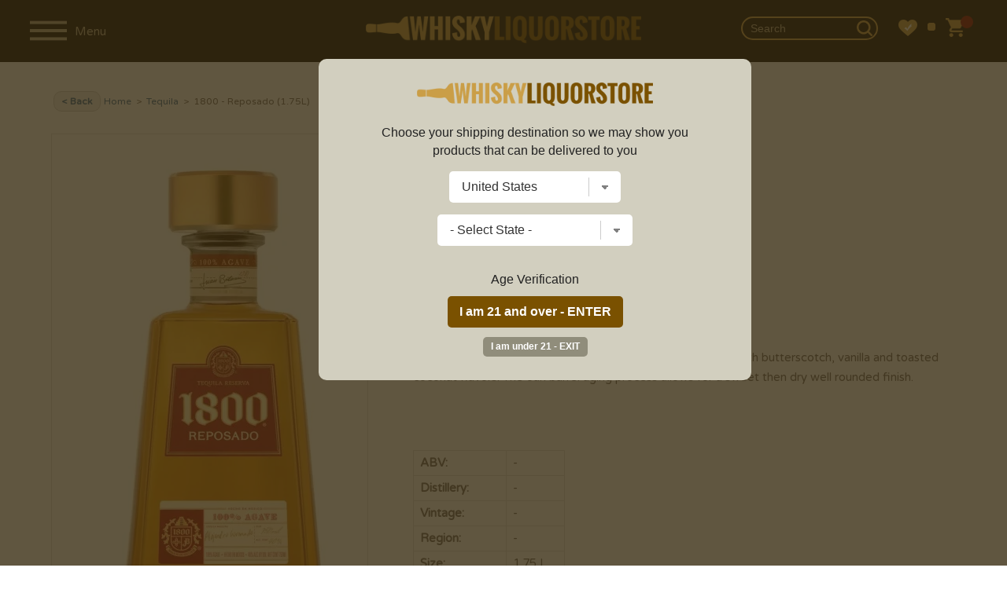

--- FILE ---
content_type: text/html; charset=UTF-8
request_url: https://www.whiskyliquorstore.com/101644/1800-reposado-1.75l
body_size: 20358
content:
<!DOCTYPE html>
<html lang="en">
<head prefix="og: http://ogp.me/ns# fb: http://ogp.me/ns/fb# product: http://ogp.me/ns/product#">

	<!-- Facebook Pixel Code -->
	<script>
	!function(f,b,e,v,n,t,s)
	{if(f.fbq)return;n=f.fbq=function(){n.callMethod?
	n.callMethod.apply(n,arguments):n.queue.push(arguments)};
	if(!f._fbq)f._fbq=n;n.push=n;n.loaded=!0;n.version='2.0';
	n.queue=[];t=b.createElement(e);t.async=!0;
	t.src=v;s=b.getElementsByTagName(e)[0];
	s.parentNode.insertBefore(t,s)}(window,document,'script',
	'https://connect.facebook.net/en_US/fbevents.js');
	 fbq('init', '1400310980465118');
	fbq('track', 'PageView');
	</script>
	<noscript>
	 <img height="1" width="1"
	src="https://www.facebook.com/tr?id=1400310980465118&ev=PageView
	&noscript=1"/>
	</noscript>
	<!-- End Facebook Pixel Code -->


	<!-- bing -->
	<script>(function(w,d,t,r,u){var f,n,i;w[u]=w[u]||[],f=function(){var o={ti:"26007114"};o.q=w[u],w[u]=new UET(o),w[u].push("pageLoad")},n=d.createElement(t),n.src=r,n.async=1,n.onload=n.onreadystatechange=function(){var s=this.readyState;s&&s!=="loaded"&&s!=="complete"||(f(),n.onload=n.onreadystatechange=null)},i=d.getElementsByTagName(t)[0],i.parentNode.insertBefore(n,i)})(window,document,"script","//bat.bing.com/bat.js","uetq");</script>


		
	
	<!-- Google tag (gtag.js) -->
	<script async src="https://www.googletagmanager.com/gtag/js?id=G-9JTMKQ5BYR"></script>
	<script>
	  window.dataLayer = window.dataLayer || [];
	  function gtag(){dataLayer.push(arguments);}
	  gtag('js', new Date());

	  gtag('config', 'G-9JTMKQ5BYR', {'allow_enhanced_conversions':true});
	  gtag('config', 'AW-610698801', {'allow_enhanced_conversions':true});
	</script>
	
	
	
	
	
	
	
		
	<script type="text/javascript">
	var df_group = '';
	</script>
	
	<script src="https://us1-config.doofinder.com/2.x/0f7a0425-2548-45b1-a986-3fa9f1d0df85.js" async></script>
	
	
	<meta name="facebook-domain-verification" content="269dtnx5vb6o018fw7gkxezb40j1pd" />
<meta charset="UTF-8">

	<link rel="canonical" href="https://www.whiskyliquorstore.com/101644/1800-reposado-1.75l" />
	

<link href="https://fonts.googleapis.com/css?family=EB+Garamond:400,700|Varela+Round:400,700" rel="stylesheet">
<link rel="stylesheet" href="/style_2025_v2.css" />
<title>1800 - Reposado (1.75L) | Whisky Liquor Store</title>
<meta name="viewport" content="width=device-width,initial-scale=1.0,user-scalable=no,maximum-scale=1.0" />
<meta name="ahrefs-site-verification" content="abdc0d05f0c329b392425cb65e81bb7100f4ef0398699f79c9d277ef49b72efc">
<meta name="norton-safeweb-site-verification" content="ksgoy3ik6lrn8uraokcp76h1hk4cpn96sxfqaqag87kr3wrclr33ebmwvei37ttfm0sscq7pcu7ql8qd5w6sai92-3gnkxn829-9c61xvwelw469qlc41zqlf-mznfw0" />
<META NAME="description" CONTENT="Shop 1800 - Reposado (1.75L) at the best prices. Mexico &ndash;This moderately full-bodied gold tequila is smooth with butterscotch, vanilla and toasted coconut flavors." />
<META NAME="author" CONTENT="Whisky Liquor Store" />
<META name="distribution" content="Global">
<META name="publisher" content="Whisky Liquor Store">
	<META name="robots" content="index,follow">
	<META name="author" content="Whisky Liquor Store">
<META name="copyright" content="2026 Whisky Liquor Store">
<META name="rating" content="General">
<META name="audience" content="All">
<META name="revisit-after" content="2 days">
<meta name="document-class" content="Living Document">
<meta name="document-state" content="Dynamic">
<meta name="verify-v1" content="aDEJQ1Fuxi9LQkcxU2Xas7gz6gi8w2k4XnWob3nc3U8=" />
<META name="y_key" content="50c643bc32d043cb">
<meta name="msvalidate.01" content="11F9829BD0614953A50983B0B573BC78" />
<link rel="shortcut icon" type="image/x-icon" href="/favicon2.ico"/>
<link rel="icon" href="/favicon2.ico" type="image/x-icon" />

<meta property="fb:app_id" content="1400310980465118" /> 
	<meta property="og:title" content="1800 - Reposado (1.75L)" />
	<meta property="og:description" content="Mexico &ndash;This moderately full-bodied gold tequila is smooth with butterscotch, vanilla and toasted coconut flavors. The oak barrel aging process..." />
	<meta property="og:image" content="https://www.liquorstore-online.com/product_images/p_101644_thumb.webp" />
	<meta property="og:type" content="product.item" />
	<meta property="og:url" content="https://www.whiskyliquorstore.com/101644/1800-reposado-1.75l" />
	<meta property="og:site_name" content="Whiskyliquorstore.com" />
	
	<meta property="product:condition" content="new" />
	<meta property="product:availability" content="instock" /> 
	<meta property="product:price:amount" content="129.99" />
	<meta property="product:price:currency" content="USD" />
	<meta property="product:link" content="https://www.whiskyliquorstore.com/101644/1800-reposado-1.75l" />
	<meta property="product:retailer_item_id" content="81153801025" />
	<meta name="twitter:card" content="summary" />
	<meta name="twitter:title" content="1800 - Reposado (1.75L)" />
	<meta name="twitter:description" content="Mexico &ndash;This moderately full-bodied gold tequila is smooth with butterscotch, vanilla and toasted coconut flavors. The oak barrel aging process..." />
	<meta name="twitter:image" content="https://www.liquorstore-online.com/product_images/p_101644_thumb.webp" />
	

<script src="//ajax.googleapis.com/ajax/libs/jquery/2.1.1/jquery.min.js"></script>
<script src="//ajax.googleapis.com/ajax/libs/jqueryui/1.12.1/jquery-ui.min.js"></script>

<script type="text/javascript" src="https://code.jquery.com/jquery-migrate-1.2.1.min.js"></script>
<script type="text/javascript" src="/js/csp_common_3.js"></script>
<script type="text/javascript">


$(document).ready(function()
{

	
   		openwindow();
   		
	var bool_change = '1';
	var curr_pos = 0;

	change_topbar_bg();

	$(window).on("scroll", function()
	{
		change_topbar_bg();
	});

	function change_topbar_bg()
	{



		if (bool_change == '1')
		{
			if($(window).scrollTop() > 50)
			{
				$("#topbar0").addClass("topbar_bg2");
			} else
			{
				$("#topbar0").removeClass("topbar_bg2");
			}
		}
	}

	function hide_sidebar()
	{

		$("#navigation").hide();
		$("#rest_of_page").removeClass('move_page_right');
		$("#topbar0").removeClass('pos_rel');
		$(".fixedpad").show();
		$(".fixedpad_with_code").show();
		//$("body").removeClass('no_scroll');

		bool_change = '1';


		$(window).scrollTop(curr_pos);

	}


	$(".close_nav").click(function()
	{
		hide_sidebar();
	});


	function show_sidebar()
	{



		$("#navigation").show().focus();
		$("#rest_of_page").addClass('move_page_right');

		$("#topbar0").addClass('pos_rel');
		$(".fixedpad").hide();
		$(".fixedpad_with_code").hide();
		//$("body").addClass('no_scroll');

		$("#rest_of_page").scrollTop(curr_pos);

		bool_change = '0';
	}



	$(".shownav").click(function()
	{

		curr_pos = $(window).scrollTop();

		if ($("#navigation").is(":visible"))
		{
			hide_sidebar();
		}
		else
		{
			show_sidebar();
		}



		 $("#topbar0").removeClass("topbar_bg2");




	});




	WIN_WIDTH = $(window).width();

	$(window).resize(function()
	{
		new_w = $(window).width();


		if (WIN_WIDTH != new_w)
		{
			/*
			if($(window).width() > 999)
			{
				 $('#navigation').show();

			}

			if($(window).width() <= 999)
			{
				 $("#navigation").hide();

			}
			*/

			hide_sidebar();

		}

		WIN_WIDTH = new_w;

	});


	$(".change_c").click(function(e)
	{
		e.preventDefault();
		openwindow();
	});



});


</script>


	<script type="text/javascript" src="//platform-api.sharethis.com/js/sharethis.js#property=5a2b6905680f010012eb134d&product=inline-share-buttons"></script>
		<script src='https://www.google.com/recaptcha/api.js'></script>
	
</head>

<body>


	<script>
	
$(document).ready(function()
{
	
	var SITE_ROOT_URL = 'https://www.whiskyliquorstore.com/';
	
	var addmsg = "<span class='in_ur_cart pointer' rel='ppp'>&#10004; Added &nbsp; <a href='https://www.whiskyliquorstore.com/checkout/' class='red bold'>Checkout &rsaquo;</a></span>";
	var orig_add_to_cart = "<input type='hidden' maxlength='1' size='1' name='qty_ppp' class='catp_txt' value='1'> <a class='atc_btn add_to_cart pointer' rel='ppp'>Add to Cart</a><div class='msgp_ppp'></div>";

	
	
	$("body").on('click','.addtocartbtn',function()
	{
	
			p = $(this).attr("rel");
			imgdiv = $(this).parent();
			qty = $("input[name='qty_"+p+"']").val();

			datastr = "p="+p+"&nquan="+qty+"&ajax=1";
			
			// alert(datastr);
			
			imgdiv.html("&bull; &bull; &bull;");

			ajaxobj = $.ajax
			({
				type: "POST",
				url: SITE_ROOT_URL+"basket.php",
				cache: false,
				data: datastr,
				dataType: 'xml',
				success: function(xml)
				{
					
					
					tot_items = $(xml).find("tot_items").text();
					//p_id = $(xml).find("product_id").text();
					cart_result = $(xml).find("cart_result").text();


					obj_fbq = $(xml).find("fbq").text();
					obj_name = $(xml).find("product_name").text();
					obj_itemcode = $(xml).find("itemcode").text();
					obj_price = parseFloat($(xml).find("itemprice").text());
					
					
											if (obj_fbq == '1')
						{

							fbq('track', 'ViewContent',
							{
								content_name: obj_name,
								content_ids: [obj_itemcode],
								content_type: 'product',
								value: obj_price,
								currency: 'USD'
							});

							fbq('track', 'AddToCart',
							{
								content_name: obj_name,
								content_ids: [obj_itemcode],
								content_type: 'product',
								value: obj_price,
								currency: 'USD'
							});
						}
						
					if (cart_result == '1')
					{
						$(".tot_items_cart").html(tot_items);

						$(".tot_items_cart").parent().parent().hide().animate({opacity: "show"},"slow");

						new_msg = addmsg.replace(/(ppp)/g,p); // regex is better

						imgdiv.html(new_msg);
					}
					else
					{
						
						/* to replace multiple, use regex */
						
						new_msg = orig_add_to_cart.replace(/(ppp)/g,p);
						
						
						
						imgdiv.html(new_msg);
						
						$(".msgp_"+p).html('Please enter less quantity').addClass('red mt4 font10 lt15').show();
						
						// imgdiv.html(orig_add_to_cart);
						// imgdiv.html("<span class='error_red font12'>Error: Invalid quantity</span>");
					}


				},

				error: function ()
				{
					imgdiv.html("<span class='error_red font12'>Some error occured.Please try again later.</span>");
				}
			});


		});
});

	</script>
	
	<style>
	:root 
		{
		  --star-size: 20px;
		  --star-color: #E0E0E0;
		  --star-background: #ffaa00;
		}

		.Stars 
		{
		  --percent: calc(var(--rating) / 5 * 100%);
		 
		  display: inline-block;
		  font-size: var(--star-size);
		  font-family: Times;
		  line-height: 1;
		 
		}
		.Stars::before {
		  content: "★★★★★";
		  letter-spacing: 2px;
		  background: linear-gradient(90deg, var(--star-background) var(--percent), var(--star-color) var(--percent));
		  -webkit-background-clip: text;
		  -webkit-text-fill-color: transparent;
		 
		}
		
		.StarsBig{font-size:26px;top:2px;position:relative}
	</style>
	<noscript class='noscript'><b>Your browser does not support JavaScript!</b><br />You might experience some issues browsing this website. We recommend you to either enable Javascript in your browser or use a different browser. Thank you.</noscript>




<script>
$(document).ready(function()
{
	new_vpwd = $(window).width();
	$("#size").html(new_vpwd + " px");
});

$(window).resize(function()
{
	new_vpwd = $(window).width();
	$("#size").html(new_vpwd + " px");

});
</script>







	<div id="navigation">

		<div class="space20"></div>
		<form id="top_search" name="searchFrm" action="https://www.whiskyliquorstore.com/products/">


		<input name="key" type="text" id="key" value="" class="inp_top_search_left" placeholder="Search">
		<i class="icon-zoom-in">
			<input type='image' class="wh20" src="/images/searchico.png" alt='Search'/></i>

		   <a href="#;" class="close_nav"><img src="/images/ico_left.png" alt='&larr;' class="back_arrow"/></a>

		</form>

				<script>
		$(document).ready(function()
		{
			$(".open_brands").click(function()
			{
				rel = $(this).attr("rel");


				if ($("#brands_"+rel).is(":visible"))
				{
					$("#brands_"+rel).hide();
					$(".brand_links").hide();
				}
				else
				{
					$(".brand_links").hide();
					$("#brands_"+rel).show();
				}






			});
		});
		</script>

		<ul class="side_nav">
		
		

									<li><a href="#;" class="plus open_brands" rel="1">Scotch</a>

							<ul id="brands_1" class="brand_links">
															<li><a href="https://www.whiskyliquorstore.com/scotch/" class="bold">View All</a></li>
																	<li><a href="https://www.whiskyliquorstore.com/scotch/aberfeldy/">Aberfeldy</a></li>
																		<li><a href="https://www.whiskyliquorstore.com/scotch/aberlour/">Aberlour</a></li>
																		<li><a href="https://www.whiskyliquorstore.com/scotch/allt-a-bhainne/">Allt-a-Bhainne</a></li>
																		<li><a href="https://www.whiskyliquorstore.com/scotch/ancnoc/">AnCnoc</a></li>
																		<li><a href="https://www.whiskyliquorstore.com/scotch/annandale/">Annandale</a></li>
																		<li><a href="https://www.whiskyliquorstore.com/scotch/ardbeg/">Ardbeg</a></li>
																		<li><a href="https://www.whiskyliquorstore.com/scotch/ardmore/">Ardmore</a></li>
																		<li><a href="https://www.whiskyliquorstore.com/scotch/ardnamurchan/">Ardnamurchan</a></li>
																		<li><a href="https://www.whiskyliquorstore.com/scotch/arran/">Arran</a></li>
																		<li><a href="https://www.whiskyliquorstore.com/scotch/auchentoshan/">Auchentoshan</a></li>
																		<li><a href="https://www.whiskyliquorstore.com/scotch/auchroisk/">Auchroisk</a></li>
																		<li><a href="https://www.whiskyliquorstore.com/scotch/aultmore/">Aultmore</a></li>
																		<li><a href="https://www.whiskyliquorstore.com/scotch/balblair/">Balblair</a></li>
																		<li><a href="https://www.whiskyliquorstore.com/scotch/ballechin/">Ballechin</a></li>
																		<li><a href="https://www.whiskyliquorstore.com/scotch/balmenach/">Balmenach</a></li>
																		<li><a href="https://www.whiskyliquorstore.com/scotch/balvenie/">Balvenie</a></li>
																		<li><a href="https://www.whiskyliquorstore.com/scotch/banff-silent/">Banff (silent)</a></li>
																		<li><a href="https://www.whiskyliquorstore.com/scotch/ben-nevis/">Ben Nevis</a></li>
																		<li><a href="https://www.whiskyliquorstore.com/scotch/ben-wyvis-silent/">Ben Wyvis (silent)</a></li>
																		<li><a href="https://www.whiskyliquorstore.com/scotch/benriach/">BenRiach</a></li>
																		<li><a href="https://www.whiskyliquorstore.com/scotch/benromach/">Benromach</a></li>
																		<li><a href="https://www.whiskyliquorstore.com/scotch/big-peat/">Big Peat</a></li>
																		<li><a href="https://www.whiskyliquorstore.com/scotch/bladnoch/">Bladnoch</a></li>
																		<li><a href="https://www.whiskyliquorstore.com/scotch/blair-athol/">Blair Athol</a></li>
																		<li><a href="https://www.whiskyliquorstore.com/scotch/bowmore/">Bowmore</a></li>
																		<li><a href="https://www.whiskyliquorstore.com/scotch/braeval/">Braeval</a></li>
																		<li><a href="https://www.whiskyliquorstore.com/scotch/brora-silent/">Brora (silent)</a></li>
																		<li><a href="https://www.whiskyliquorstore.com/scotch/bruichladdich/">Bruichladdich</a></li>
																		<li><a href="https://www.whiskyliquorstore.com/scotch/bunnahabhain/">Bunnahabhain</a></li>
																		<li><a href="https://www.whiskyliquorstore.com/scotch/caol-ila/">Caol Ila</a></li>
																		<li><a href="https://www.whiskyliquorstore.com/scotch/caperdonich-silent/">Caperdonich (silent)</a></li>
																		<li><a href="https://www.whiskyliquorstore.com/scotch/cardhu/">Cardhu</a></li>
																		<li><a href="https://www.whiskyliquorstore.com/scotch/chivas-regal/">Chivas Regal</a></li>
																		<li><a href="https://www.whiskyliquorstore.com/scotch/clynelish/">Clynelish</a></li>
																		<li><a href="https://www.whiskyliquorstore.com/scotch/convalmore-silent/">Convalmore (silent)</a></li>
																		<li><a href="https://www.whiskyliquorstore.com/scotch/cragganmore/">Cragganmore</a></li>
																		<li><a href="https://www.whiskyliquorstore.com/scotch/craigellachie/">Craigellachie</a></li>
																		<li><a href="https://www.whiskyliquorstore.com/scotch/cu-bocan/">Cu Bocan</a></li>
																		<li><a href="https://www.whiskyliquorstore.com/scotch/daftmill/">Daftmill</a></li>
																		<li><a href="https://www.whiskyliquorstore.com/scotch/dailuaine/">Dailuaine</a></li>
																		<li><a href="https://www.whiskyliquorstore.com/scotch/dalmore/">Dalmore</a></li>
																		<li><a href="https://www.whiskyliquorstore.com/scotch/dalmunach/">Dalmunach</a></li>
																		<li><a href="https://www.whiskyliquorstore.com/scotch/dalwhinnie/">Dalwhinnie</a></li>
																		<li><a href="https://www.whiskyliquorstore.com/scotch/deanston/">Deanston</a></li>
																		<li><a href="https://www.whiskyliquorstore.com/scotch/dewars/">Dewar's</a></li>
																		<li><a href="https://www.whiskyliquorstore.com/scotch/dufftown/">Dufftown</a></li>
																		<li><a href="https://www.whiskyliquorstore.com/scotch/duncan-taylor/">Duncan Taylor</a></li>
																		<li><a href="https://www.whiskyliquorstore.com/scotch/edradour/">Edradour</a></li>
																		<li><a href="https://www.whiskyliquorstore.com/scotch/elements-of-islay/">Elements of Islay</a></li>
																		<li><a href="https://www.whiskyliquorstore.com/scotch/fettercairn/">Fettercairn</a></li>
																		<li><a href="https://www.whiskyliquorstore.com/scotch/glen-albyn-silent/">Glen Albyn (silent)</a></li>
																		<li><a href="https://www.whiskyliquorstore.com/scotch/glen-deveron/">Glen Deveron</a></li>
																		<li><a href="https://www.whiskyliquorstore.com/scotch/glen-elgin/">Glen Elgin</a></li>
																		<li><a href="https://www.whiskyliquorstore.com/scotch/glen-garioch/">Glen Garioch</a></li>
																		<li><a href="https://www.whiskyliquorstore.com/scotch/glen-grant/">Glen Grant</a></li>
																		<li><a href="https://www.whiskyliquorstore.com/scotch/glen-keith/">Glen Keith</a></li>
																		<li><a href="https://www.whiskyliquorstore.com/scotch/glen-mhor-silent/">Glen Mhor (silent)</a></li>
																		<li><a href="https://www.whiskyliquorstore.com/scotch/glen-moray/">Glen Moray</a></li>
																		<li><a href="https://www.whiskyliquorstore.com/scotch/glen-ord/">Glen Ord</a></li>
																		<li><a href="https://www.whiskyliquorstore.com/scotch/glen-scotia/">Glen Scotia</a></li>
																		<li><a href="https://www.whiskyliquorstore.com/scotch/glen-spey/">Glen Spey</a></li>
																		<li><a href="https://www.whiskyliquorstore.com/scotch/glenallachie/">Glenallachie</a></li>
																		<li><a href="https://www.whiskyliquorstore.com/scotch/glenburgie/">Glenburgie</a></li>
																		<li><a href="https://www.whiskyliquorstore.com/scotch/glencadam/">Glencadam</a></li>
																		<li><a href="https://www.whiskyliquorstore.com/scotch/glendronach/">Glendronach</a></li>
																		<li><a href="https://www.whiskyliquorstore.com/scotch/glendullan/">Glendullan</a></li>
																		<li><a href="https://www.whiskyliquorstore.com/scotch/glenesk-silent/">Glenesk (silent)</a></li>
																		<li><a href="https://www.whiskyliquorstore.com/scotch/glenfarclas/">Glenfarclas</a></li>
																		<li><a href="https://www.whiskyliquorstore.com/scotch/glenfiddich/">Glenfiddich</a></li>
																		<li><a href="https://www.whiskyliquorstore.com/scotch/glenglassaugh/">Glenglassaugh</a></li>
																		<li><a href="https://www.whiskyliquorstore.com/scotch/glengoyne/">Glengoyne</a></li>
																		<li><a href="https://www.whiskyliquorstore.com/scotch/glenkinchie/">Glenkinchie</a></li>
																		<li><a href="https://www.whiskyliquorstore.com/scotch/glenlivet/">Glenlivet</a></li>
																		<li><a href="https://www.whiskyliquorstore.com/scotch/glenlochy-silent/">Glenlochy (silent)</a></li>
																		<li><a href="https://www.whiskyliquorstore.com/scotch/glenlossie/">Glenlossie</a></li>
																		<li><a href="https://www.whiskyliquorstore.com/scotch/glenmorangie/">Glenmorangie</a></li>
																		<li><a href="https://www.whiskyliquorstore.com/scotch/glenrothes/">Glenrothes</a></li>
																		<li><a href="https://www.whiskyliquorstore.com/scotch/glentauchers/">Glentauchers</a></li>
																		<li><a href="https://www.whiskyliquorstore.com/scotch/glenturret/">Glenturret</a></li>
																		<li><a href="https://www.whiskyliquorstore.com/scotch/glenugie-silent/">Glenugie (silent)</a></li>
																		<li><a href="https://www.whiskyliquorstore.com/scotch/glenury-royal-silent/">Glenury Royal (silent)</a></li>
																		<li><a href="https://www.whiskyliquorstore.com/scotch/glenwyvis/">GlenWyvis</a></li>
																		<li><a href="https://www.whiskyliquorstore.com/scotch/hazelburn/">Hazelburn</a></li>
																		<li><a href="https://www.whiskyliquorstore.com/scotch/highland-park/">Highland Park</a></li>
																		<li><a href="https://www.whiskyliquorstore.com/scotch/imperial-silent/">Imperial (silent)</a></li>
																		<li><a href="https://www.whiskyliquorstore.com/scotch/inchfad/">Inchfad</a></li>
																		<li><a href="https://www.whiskyliquorstore.com/scotch/inchgower/">Inchgower</a></li>
																		<li><a href="https://www.whiskyliquorstore.com/scotch/johnnie-walker/">Johnnie Walker</a></li>
																		<li><a href="https://www.whiskyliquorstore.com/scotch/jura/">Jura</a></li>
																		<li><a href="https://www.whiskyliquorstore.com/scotch/kilchoman/">Kilchoman</a></li>
																		<li><a href="https://www.whiskyliquorstore.com/scotch/kilkerran/">Kilkerran</a></li>
																		<li><a href="https://www.whiskyliquorstore.com/scotch/kingsbarns-distillery/">Kingsbarns Distillery</a></li>
																		<li><a href="https://www.whiskyliquorstore.com/scotch/knockando/">Knockando</a></li>
																		<li><a href="https://www.whiskyliquorstore.com/scotch/knockdhu/">Knockdhu</a></li>
																		<li><a href="https://www.whiskyliquorstore.com/scotch/lagavulin/">Lagavulin</a></li>
																		<li><a href="https://www.whiskyliquorstore.com/scotch/lagg/">Lagg</a></li>
																		<li><a href="https://www.whiskyliquorstore.com/scotch/laphroaig/">Laphroaig</a></li>
																		<li><a href="https://www.whiskyliquorstore.com/scotch/ledaig/">Ledaig</a></li>
																		<li><a href="https://www.whiskyliquorstore.com/scotch/lindores/">Lindores</a></li>
																		<li><a href="https://www.whiskyliquorstore.com/scotch/linkwood/">Linkwood</a></li>
																		<li><a href="https://www.whiskyliquorstore.com/scotch/littlemill-silent/">Littlemill (silent)</a></li>
																		<li><a href="https://www.whiskyliquorstore.com/scotch/loch-lomond/">Loch Lomond</a></li>
																		<li><a href="https://www.whiskyliquorstore.com/scotch/lochlea/">Lochlea</a></li>
																		<li><a href="https://www.whiskyliquorstore.com/scotch/lochside-silent/">Lochside (silent)</a></li>
																		<li><a href="https://www.whiskyliquorstore.com/scotch/longmorn/">Longmorn</a></li>
																		<li><a href="https://www.whiskyliquorstore.com/scotch/longrow/">Longrow</a></li>
																		<li><a href="https://www.whiskyliquorstore.com/scotch/macallan/">Macallan</a></li>
																		<li><a href="https://www.whiskyliquorstore.com/scotch/macduff/">Macduff</a></li>
																		<li><a href="https://www.whiskyliquorstore.com/scotch/mannochmore/">Mannochmore</a></li>
																		<li><a href="https://www.whiskyliquorstore.com/scotch/millburn-silent/">Millburn (silent)</a></li>
																		<li><a href="https://www.whiskyliquorstore.com/scotch/miltonduff/">Miltonduff</a></li>
																		<li><a href="https://www.whiskyliquorstore.com/scotch/mortlach/">Mortlach</a></li>
																		<li><a href="https://www.whiskyliquorstore.com/scotch/ncnean/">Nc'nean</a></li>
																		<li><a href="https://www.whiskyliquorstore.com/scotch/north-port-silent/">North Port (silent)</a></li>
																		<li><a href="https://www.whiskyliquorstore.com/scotch/oban/">Oban</a></li>
																		<li><a href="https://www.whiskyliquorstore.com/scotch/octomore/">Octomore</a></li>
																		<li><a href="https://www.whiskyliquorstore.com/scotch/old-ballantruan/">Old Ballantruan</a></li>
																		<li><a href="https://www.whiskyliquorstore.com/scotch/old-pulteney/">Old Pulteney</a></li>
																		<li><a href="https://www.whiskyliquorstore.com/scotch/pittyvaich-silent/">Pittyvaich (silent)</a></li>
																		<li><a href="https://www.whiskyliquorstore.com/scotch/port-askaig/">Port Askaig</a></li>
																		<li><a href="https://www.whiskyliquorstore.com/scotch/port-charlotte/">Port Charlotte</a></li>
																		<li><a href="https://www.whiskyliquorstore.com/scotch/port-ellen-silent/">Port Ellen (silent)</a></li>
																		<li><a href="https://www.whiskyliquorstore.com/scotch/rosebank-silent/">Rosebank (silent)</a></li>
																		<li><a href="https://www.whiskyliquorstore.com/scotch/royal-brackla/">Royal Brackla</a></li>
																		<li><a href="https://www.whiskyliquorstore.com/scotch/royal-lochnagar/">Royal Lochnagar</a></li>
																		<li><a href="https://www.whiskyliquorstore.com/scotch/scallywag/">Scallywag</a></li>
																		<li><a href="https://www.whiskyliquorstore.com/scotch/scapa/">Scapa</a></li>
																		<li><a href="https://www.whiskyliquorstore.com/scotch/smokehead/">Smokehead</a></li>
																		<li><a href="https://www.whiskyliquorstore.com/scotch/speyburn/">Speyburn</a></li>
																		<li><a href="https://www.whiskyliquorstore.com/scotch/springbank/">Springbank</a></li>
																		<li><a href="https://www.whiskyliquorstore.com/scotch/strathclyde/">Strathclyde</a></li>
																		<li><a href="https://www.whiskyliquorstore.com/scotch/strathearn/">Strathearn</a></li>
																		<li><a href="https://www.whiskyliquorstore.com/scotch/strathisla/">Strathisla</a></li>
																		<li><a href="https://www.whiskyliquorstore.com/scotch/strathmill/">Strathmill</a></li>
																		<li><a href="https://www.whiskyliquorstore.com/scotch/talisker/">Talisker</a></li>
																		<li><a href="https://www.whiskyliquorstore.com/scotch/tamdhu/">Tamdhu</a></li>
																		<li><a href="https://www.whiskyliquorstore.com/scotch/tamnavulin/">Tamnavulin</a></li>
																		<li><a href="https://www.whiskyliquorstore.com/scotch/teaninich/">Teaninich</a></li>
																		<li><a href="https://www.whiskyliquorstore.com/scotch/the-deveron/">The Deveron</a></li>
																		<li><a href="https://www.whiskyliquorstore.com/scotch/tobermory/">Tobermory</a></li>
																		<li><a href="https://www.whiskyliquorstore.com/scotch/tomatin/">Tomatin</a></li>
																		<li><a href="https://www.whiskyliquorstore.com/scotch/tomintoul/">Tomintoul</a></li>
																		<li><a href="https://www.whiskyliquorstore.com/scotch/torabhaig/">Torabhaig</a></li>
																		<li><a href="https://www.whiskyliquorstore.com/scotch/tormore/">Tormore</a></li>
																		<li><a href="https://www.whiskyliquorstore.com/scotch/tullibardine/">Tullibardine</a></li>
																		<li><a href="https://www.whiskyliquorstore.com/scotch/wolfburn/">Wolfburn</a></li>
																	
															</ul>


						</li>
												<li><a href="#;" class="plus open_brands" rel="2">Bourbon</a>

							<ul id="brands_2" class="brand_links">
															<li><a href="https://www.whiskyliquorstore.com/bourbon/" class="bold">View All</a></li>
																	<li><a href="https://www.whiskyliquorstore.com/bourbon/1792/">1792</a></li>
																		<li><a href="https://www.whiskyliquorstore.com/bourbon/angels-envy/">Angel's Envy</a></li>
																		<li><a href="https://www.whiskyliquorstore.com/bourbon/bakers/">Baker's</a></li>
																		<li><a href="https://www.whiskyliquorstore.com/bourbon/balcones/">Balcones</a></li>
																		<li><a href="https://www.whiskyliquorstore.com/bourbon/barrell/">Barrell</a></li>
																		<li><a href="https://www.whiskyliquorstore.com/bourbon/basil-haydens/">Basil Hayden's</a></li>
																		<li><a href="https://www.whiskyliquorstore.com/bourbon/belle-meade/">Belle Meade</a></li>
																		<li><a href="https://www.whiskyliquorstore.com/bourbon/bird-dog/">Bird Dog</a></li>
																		<li><a href="https://www.whiskyliquorstore.com/bourbon/blade-and-bow/">Blade and Bow</a></li>
																		<li><a href="https://www.whiskyliquorstore.com/bourbon/blantons/">Blanton's</a></li>
																		<li><a href="https://www.whiskyliquorstore.com/bourbon/bookers-bourbon/">Booker's Bourbon</a></li>
																		<li><a href="https://www.whiskyliquorstore.com/bourbon/breckenridge/">Breckenridge</a></li>
																		<li><a href="https://www.whiskyliquorstore.com/bourbon/buffalo-trace/">Buffalo Trace</a></li>
																		<li><a href="https://www.whiskyliquorstore.com/bourbon/bulleit/">Bulleit</a></li>
																		<li><a href="https://www.whiskyliquorstore.com/bourbon/colonel-eh-taylor/">Colonel E.H. Taylor</a></li>
																		<li><a href="https://www.whiskyliquorstore.com/bourbon/eagle-rare/">Eagle Rare</a></li>
																		<li><a href="https://www.whiskyliquorstore.com/bourbon/elijah-craig/">Elijah Craig</a></li>
																		<li><a href="https://www.whiskyliquorstore.com/bourbon/elmer-t-lee/">Elmer T Lee</a></li>
																		<li><a href="https://www.whiskyliquorstore.com/bourbon/evan-williams/">Evan Williams</a></li>
																		<li><a href="https://www.whiskyliquorstore.com/bourbon/ezra-brooks/">Ezra Brooks</a></li>
																		<li><a href="https://www.whiskyliquorstore.com/bourbon/four-roses/">Four Roses</a></li>
																		<li><a href="https://www.whiskyliquorstore.com/bourbon/george-dickel/">George Dickel</a></li>
																		<li><a href="https://www.whiskyliquorstore.com/bourbon/henry-mckenna/">Henry McKenna</a></li>
																		<li><a href="https://www.whiskyliquorstore.com/bourbon/high-west/">High West</a></li>
																		<li><a href="https://www.whiskyliquorstore.com/bourbon/hudson/">Hudson</a></li>
																		<li><a href="https://www.whiskyliquorstore.com/bourbon/jack-daniels/">Jack Daniel's</a></li>
																		<li><a href="https://www.whiskyliquorstore.com/bourbon/jeffersons/">Jefferson's</a></li>
																		<li><a href="https://www.whiskyliquorstore.com/bourbon/jim-beam/">Jim Beam</a></li>
																		<li><a href="https://www.whiskyliquorstore.com/bourbon/knob-creek/">Knob Creek</a></li>
																		<li><a href="https://www.whiskyliquorstore.com/bourbon/larceny/">Larceny</a></li>
																		<li><a href="https://www.whiskyliquorstore.com/bourbon/laws-whiskey-house/">Laws Whiskey House</a></li>
																		<li><a href="https://www.whiskyliquorstore.com/bourbon/legent/">Legent</a></li>
																		<li><a href="https://www.whiskyliquorstore.com/bourbon/limestone-branch-distillery/">Limestone Branch Distillery</a></li>
																		<li><a href="https://www.whiskyliquorstore.com/bourbon/makers-mark/">Maker's Mark</a></li>
																		<li><a href="https://www.whiskyliquorstore.com/bourbon/michters/">Michter's</a></li>
																		<li><a href="https://www.whiskyliquorstore.com/bourbon/noahs-mill/">Noah's Mill</a></li>
																		<li><a href="https://www.whiskyliquorstore.com/bourbon/old-forester/">Old Forester</a></li>
																		<li><a href="https://www.whiskyliquorstore.com/bourbon/pappy-van-winkle/">Pappy Van Winkle</a></li>
																		<li><a href="https://www.whiskyliquorstore.com/bourbon/rebel-yell/">Rebel Yell</a></li>
																		<li><a href="https://www.whiskyliquorstore.com/bourbon/redemption/">Redemption</a></li>
																		<li><a href="https://www.whiskyliquorstore.com/bourbon/russells-reserve/">Russell's Reserve</a></li>
																		<li><a href="https://www.whiskyliquorstore.com/bourbon/stillhouse/">Stillhouse</a></li>
																		<li><a href="https://www.whiskyliquorstore.com/bourbon/wl-weller/">W.L. Weller</a></li>
																		<li><a href="https://www.whiskyliquorstore.com/bourbon/whistlepig/">WhistlePig</a></li>
																		<li><a href="https://www.whiskyliquorstore.com/bourbon/widow-jane/">Widow Jane</a></li>
																		<li><a href="https://www.whiskyliquorstore.com/bourbon/wild-turkey/">Wild Turkey</a></li>
																		<li><a href="https://www.whiskyliquorstore.com/bourbon/willett/">Willett</a></li>
																		<li><a href="https://www.whiskyliquorstore.com/bourbon/woodford-reserve/">Woodford Reserve</a></li>
																		<li><a href="https://www.whiskyliquorstore.com/bourbon/woodinville/">Woodinville</a></li>
																	
															</ul>


						</li>
												<li><a href="#;" class="plus open_brands" rel="4">Whiskey</a>

							<ul id="brands_4" class="brand_links">
															<li><a href="https://www.whiskyliquorstore.com/whiskey/" class="bold">View All</a></li>
																	<li><a href="https://www.whiskyliquorstore.com/whiskey/bushmills/">Bushmills</a></li>
																		<li><a href="https://www.whiskyliquorstore.com/whiskey/chichibu/">Chichibu</a></li>
																		<li><a href="https://www.whiskyliquorstore.com/whiskey/clontarf/">Clontarf</a></li>
																		<li><a href="https://www.whiskyliquorstore.com/whiskey/connemara/">Connemara</a></li>
																		<li><a href="https://www.whiskyliquorstore.com/whiskey/crown-royal/">Crown Royal</a></li>
																		<li><a href="https://www.whiskyliquorstore.com/whiskey/glendalough/">Glendalough</a></li>
																		<li><a href="https://www.whiskyliquorstore.com/whiskey/green-spot/">Green Spot</a></li>
																		<li><a href="https://www.whiskyliquorstore.com/whiskey/hakushu/">Hakushu</a></li>
																		<li><a href="https://www.whiskyliquorstore.com/whiskey/kilbeggan/">Kilbeggan</a></li>
																		<li><a href="https://www.whiskyliquorstore.com/whiskey/knappogue-castle/">Knappogue Castle</a></li>
																		<li><a href="https://www.whiskyliquorstore.com/whiskey/mars/">Mars</a></li>
																		<li><a href="https://www.whiskyliquorstore.com/whiskey/midleton/">Midleton</a></li>
																		<li><a href="https://www.whiskyliquorstore.com/whiskey/nikka/">Nikka</a></li>
																		<li><a href="https://www.whiskyliquorstore.com/whiskey/powers/">Powers</a></li>
																		<li><a href="https://www.whiskyliquorstore.com/whiskey/suntory/">Suntory</a></li>
																		<li><a href="https://www.whiskyliquorstore.com/whiskey/teeling/">Teeling</a></li>
																		<li><a href="https://www.whiskyliquorstore.com/whiskey/the-irishman/">The Irishman</a></li>
																		<li><a href="https://www.whiskyliquorstore.com/whiskey/togouchi/">Togouchi</a></li>
																		<li><a href="https://www.whiskyliquorstore.com/whiskey/tullamore-dew/">Tullamore DEW</a></li>
																		<li><a href="https://www.whiskyliquorstore.com/whiskey/west-cork/">West Cork</a></li>
																		<li><a href="https://www.whiskyliquorstore.com/whiskey/writers-tears/">Writers Tears</a></li>
																		<li><a href="https://www.whiskyliquorstore.com/whiskey/yamazaki/">Yamazaki</a></li>
																	
															</ul>


						</li>
												<li><a href="#;" class="plus open_brands" rel="5">Wine</a>

							<ul id="brands_5" class="brand_links">
															<li><a href="https://www.whiskyliquorstore.com/wine/" class="bold">View All</a></li>
																	<li><a href="https://www.whiskyliquorstore.com/wine/14-hands/">14 Hands</a></li>
																		<li><a href="https://www.whiskyliquorstore.com/wine/apothic/">Apothic</a></li>
																		<li><a href="https://www.whiskyliquorstore.com/wine/barefoot-cellars/">Barefoot Cellars</a></li>
																		<li><a href="https://www.whiskyliquorstore.com/wine/beringer/">Beringer</a></li>
																		<li><a href="https://www.whiskyliquorstore.com/wine/black-box/">Black Box</a></li>
																		<li><a href="https://www.whiskyliquorstore.com/wine/bota-box/">Bota Box</a></li>
																		<li><a href="https://www.whiskyliquorstore.com/wine/carlo-rossi/">Carlo Rossi</a></li>
																		<li><a href="https://www.whiskyliquorstore.com/wine/chateau-lafite-rothschild/">Château Lafite Rothschild</a></li>
																		<li><a href="https://www.whiskyliquorstore.com/wine/chateau-margaux/">Chateau Margaux</a></li>
																		<li><a href="https://www.whiskyliquorstore.com/wine/concha-y-toro/">Concha y Toro</a></li>
																		<li><a href="https://www.whiskyliquorstore.com/wine/franzia/">Franzia</a></li>
																		<li><a href="https://www.whiskyliquorstore.com/wine/inglenook/">Inglenook</a></li>
																		<li><a href="https://www.whiskyliquorstore.com/wine/josh-cellars/">Josh Cellars</a></li>
																		<li><a href="https://www.whiskyliquorstore.com/wine/kathryn-hall/">Kathryn Hall</a></li>
																		<li><a href="https://www.whiskyliquorstore.com/wine/kendall-jackson/">Kendall-Jackson</a></li>
																		<li><a href="https://www.whiskyliquorstore.com/wine/penfolds/">Penfolds</a></li>
																		<li><a href="https://www.whiskyliquorstore.com/wine/sierra-cantabria/">Sierra Cantabria</a></li>
																		<li><a href="https://www.whiskyliquorstore.com/wine/sutter-home/">Sutter Home</a></li>
																		<li><a href="https://www.whiskyliquorstore.com/wine/woodbridge-by-robert-mondavi/">Woodbridge by Robert Mondavi</a></li>
																	
															</ul>


						</li>
												<li><a href="#;" class="plus open_brands" rel="6">Tequila</a>

							<ul id="brands_6" class="brand_links">
															<li><a href="https://www.whiskyliquorstore.com/tequila/" class="bold">View All</a></li>
																	<li><a href="https://www.whiskyliquorstore.com/tequila/1800-tequila/">1800 Tequila</a></li>
																		<li><a href="https://www.whiskyliquorstore.com/tequila/1921-tequila/">1921 Tequila</a></li>
																		<li><a href="https://www.whiskyliquorstore.com/tequila/adictivo/">Adictivo</a></li>
																		<li><a href="https://www.whiskyliquorstore.com/tequila/arette/">Arette</a></li>
																		<li><a href="https://www.whiskyliquorstore.com/tequila/asombroso/">Asombroso</a></li>
																		<li><a href="https://www.whiskyliquorstore.com/tequila/avion/">Avion</a></li>
																		<li><a href="https://www.whiskyliquorstore.com/tequila/cabo-wabo/">Cabo Wabo</a></li>
																		<li><a href="https://www.whiskyliquorstore.com/tequila/casa-dragones/">Casa Dragones</a></li>
																		<li><a href="https://www.whiskyliquorstore.com/tequila/casa-noble/">Casa Noble</a></li>
																		<li><a href="https://www.whiskyliquorstore.com/tequila/casamigos/">Casamigos</a></li>
																		<li><a href="https://www.whiskyliquorstore.com/tequila/cazadores/">Cazadores</a></li>
																		<li><a href="https://www.whiskyliquorstore.com/tequila/cincoro/">Cincoro</a></li>
																		<li><a href="https://www.whiskyliquorstore.com/tequila/clase-azul/">Clase Azul</a></li>
																		<li><a href="https://www.whiskyliquorstore.com/tequila/codigo-1530/">Codigo 1530</a></li>
																		<li><a href="https://www.whiskyliquorstore.com/tequila/corralejo/">Corralejo</a></li>
																		<li><a href="https://www.whiskyliquorstore.com/tequila/corzo/">Corzo</a></li>
																		<li><a href="https://www.whiskyliquorstore.com/tequila/don-julio/">Don Julio</a></li>
																		<li><a href="https://www.whiskyliquorstore.com/tequila/dulce-vida/">Dulce Vida</a></li>
																		<li><a href="https://www.whiskyliquorstore.com/tequila/el-jimador/">El Jimador</a></li>
																		<li><a href="https://www.whiskyliquorstore.com/tequila/el-mayor/">El Mayor</a></li>
																		<li><a href="https://www.whiskyliquorstore.com/tequila/el-tesoro/">El Tesoro</a></li>
																		<li><a href="https://www.whiskyliquorstore.com/tequila/espolon/">Espolon</a></li>
																		<li><a href="https://www.whiskyliquorstore.com/tequila/exotico/">Exotico</a></li>
																		<li><a href="https://www.whiskyliquorstore.com/tequila/familia-camarena/">Familia Camarena</a></li>
																		<li><a href="https://www.whiskyliquorstore.com/tequila/fortaleza/">Fortaleza</a></li>
																		<li><a href="https://www.whiskyliquorstore.com/tequila/grand-mayan/">Grand Mayan</a></li>
																		<li><a href="https://www.whiskyliquorstore.com/tequila/herradura/">Herradura</a></li>
																		<li><a href="https://www.whiskyliquorstore.com/tequila/hornitos/">Hornitos</a></li>
																		<li><a href="https://www.whiskyliquorstore.com/tequila/jose-cuervo/">Jose Cuervo</a></li>
																		<li><a href="https://www.whiskyliquorstore.com/tequila/lalo/">LALO</a></li>
																		<li><a href="https://www.whiskyliquorstore.com/tequila/maestro-dobel/">Maestro Dobel</a></li>
																		<li><a href="https://www.whiskyliquorstore.com/tequila/milagro/">Milagro</a></li>
																		<li><a href="https://www.whiskyliquorstore.com/tequila/olmeca/">Olmeca</a></li>
																		<li><a href="https://www.whiskyliquorstore.com/tequila/partida/">Partida</a></li>
																		<li><a href="https://www.whiskyliquorstore.com/tequila/patron/">Patron</a></li>
																		<li><a href="https://www.whiskyliquorstore.com/tequila/pueblo-viejo/">Pueblo Viejo</a></li>
																		<li><a href="https://www.whiskyliquorstore.com/tequila/sauza/">Sauza</a></li>
																		<li><a href="https://www.whiskyliquorstore.com/tequila/tapatio/">Tapatio</a></li>
																		<li><a href="https://www.whiskyliquorstore.com/tequila/tequila-ocho/">Tequila Ocho</a></li>
																		<li><a href="https://www.whiskyliquorstore.com/tequila/tres-generaciones/">Tres Generaciones</a></li>
																		<li><a href="https://www.whiskyliquorstore.com/tequila/volcan-de-mi-tierra/">Volcan de mi Tierra</a></li>
																	
															</ul>


						</li>
												<li><a href="#;" class="plus open_brands" rel="7">Rum</a>

							<ul id="brands_7" class="brand_links">
															<li><a href="https://www.whiskyliquorstore.com/rum/" class="bold">View All</a></li>
																	<li><a href="https://www.whiskyliquorstore.com/rum/angostura/">Angostura</a></li>
																		<li><a href="https://www.whiskyliquorstore.com/rum/appleton-estate/">Appleton Estate</a></li>
																		<li><a href="https://www.whiskyliquorstore.com/rum/bacardi/">Bacardi</a></li>
																		<li><a href="https://www.whiskyliquorstore.com/rum/captain-morgan/">Captain Morgan</a></li>
																		<li><a href="https://www.whiskyliquorstore.com/rum/dictador/">Dictador</a></li>
																		<li><a href="https://www.whiskyliquorstore.com/rum/diplomatico/">Diplomatico</a></li>
																		<li><a href="https://www.whiskyliquorstore.com/rum/don-papa/">Don Papa</a></li>
																		<li><a href="https://www.whiskyliquorstore.com/rum/el-dorado/">El Dorado</a></li>
																		<li><a href="https://www.whiskyliquorstore.com/rum/goslings/">Gosling's</a></li>
																		<li><a href="https://www.whiskyliquorstore.com/rum/kraken/">Kraken</a></li>
																		<li><a href="https://www.whiskyliquorstore.com/rum/malibu/">Malibu</a></li>
																		<li><a href="https://www.whiskyliquorstore.com/rum/mount-gay/">Mount Gay</a></li>
																		<li><a href="https://www.whiskyliquorstore.com/rum/ron-zacapa/">Ron Zacapa</a></li>
																	
															</ul>


						</li>
												<li><a href="#;" class="plus open_brands" rel="8">Vodka</a>

							<ul id="brands_8" class="brand_links">
															<li><a href="https://www.whiskyliquorstore.com/vodka/" class="bold">View All</a></li>
																	<li><a href="https://www.whiskyliquorstore.com/vodka/absolut/">Absolut</a></li>
																		<li><a href="https://www.whiskyliquorstore.com/vodka/beluga/">Beluga</a></li>
																		<li><a href="https://www.whiskyliquorstore.com/vodka/belvedere-vodka/">Belvedere Vodka</a></li>
																		<li><a href="https://www.whiskyliquorstore.com/vodka/chopin-vodka/">Chopin Vodka</a></li>
																		<li><a href="https://www.whiskyliquorstore.com/vodka/ciroc-vodka/">Ciroc Vodka</a></li>
																		<li><a href="https://www.whiskyliquorstore.com/vodka/crystal-head/">Crystal Head</a></li>
																		<li><a href="https://www.whiskyliquorstore.com/vodka/grey-goose/">Grey Goose</a></li>
																		<li><a href="https://www.whiskyliquorstore.com/vodka/ketel-one/">Ketel One</a></li>
																		<li><a href="https://www.whiskyliquorstore.com/vodka/reyka/">Reyka</a></li>
																		<li><a href="https://www.whiskyliquorstore.com/vodka/skyy-vodka/">Skyy Vodka</a></li>
																		<li><a href="https://www.whiskyliquorstore.com/vodka/smirnoff/">Smirnoff</a></li>
																		<li><a href="https://www.whiskyliquorstore.com/vodka/titos-handmade-vodka/">Tito's Handmade Vodka</a></li>
																	
															</ul>


						</li>
												<li><a href="#;" class="plus open_brands" rel="9">Gin</a>

							<ul id="brands_9" class="brand_links">
															<li><a href="https://www.whiskyliquorstore.com/gin/" class="bold">View All</a></li>
																	<li><a href="https://www.whiskyliquorstore.com/gin/beefeater/">Beefeater</a></li>
																		<li><a href="https://www.whiskyliquorstore.com/gin/bombay-sapphire/">Bombay Sapphire</a></li>
																		<li><a href="https://www.whiskyliquorstore.com/gin/citadelle/">Citadelle</a></li>
																		<li><a href="https://www.whiskyliquorstore.com/gin/drumshanbo-gunpowder/">Drumshanbo Gunpowder</a></li>
																		<li><a href="https://www.whiskyliquorstore.com/gin/edinburgh-gin/">Edinburgh Gin</a></li>
																		<li><a href="https://www.whiskyliquorstore.com/gin/four-pillars/">Four Pillars</a></li>
																		<li><a href="https://www.whiskyliquorstore.com/gin/hendricks/">Hendrick's</a></li>
																		<li><a href="https://www.whiskyliquorstore.com/gin/isle-of-harris/">Isle of Harris</a></li>
																		<li><a href="https://www.whiskyliquorstore.com/gin/monkey-47/">Monkey 47</a></li>
																		<li><a href="https://www.whiskyliquorstore.com/gin/plymouth/">Plymouth</a></li>
																		<li><a href="https://www.whiskyliquorstore.com/gin/roku/">Roku</a></li>
																		<li><a href="https://www.whiskyliquorstore.com/gin/sipsmith/">Sipsmith</a></li>
																		<li><a href="https://www.whiskyliquorstore.com/gin/tanqueray/">Tanqueray</a></li>
																		<li><a href="https://www.whiskyliquorstore.com/gin/the-botanist/">The Botanist</a></li>
																		<li><a href="https://www.whiskyliquorstore.com/gin/uncle-vals/">Uncle Val's</a></li>
																		<li><a href="https://www.whiskyliquorstore.com/gin/whitley-neill/">Whitley Neill</a></li>
																	
															</ul>


						</li>
												<li><a href="https://www.whiskyliquorstore.com/accessories/gift-baskets/" class="" rel="12">Gift Sets</a>

							<ul id="brands_12" class="brand_links">
															<li><a href="https://www.whiskyliquorstore.com/gift-sets/" class="bold">View All</a></li>
																
															</ul>


						</li>
												<li><a href="https://www.whiskyliquorstore.com/celebrities/" class="" rel="11">Celebrity Liquor</a>

							<ul id="brands_11" class="brand_links">
															<li><a href="https://www.whiskyliquorstore.com/celebrities/" class="bold">View All</a></li>
																
															</ul>


						</li>
												<li><a href="https://www.whiskyliquorstore.com/accessories/gift-certificates/" class="" rel="10">Gift Certificates</a>

							<ul id="brands_10" class="brand_links">
															<li><a href="https://www.whiskyliquorstore.com/gift-certificates/" class="bold">View All</a></li>
																	<li><a href="https://www.whiskyliquorstore.com/gift-certificates/beefeater/">Beefeater</a></li>
																		<li><a href="https://www.whiskyliquorstore.com/gift-certificates/bombay-sapphire/">Bombay Sapphire</a></li>
																		<li><a href="https://www.whiskyliquorstore.com/gift-certificates/citadelle/">Citadelle</a></li>
																		<li><a href="https://www.whiskyliquorstore.com/gift-certificates/drumshanbo-gunpowder/">Drumshanbo Gunpowder</a></li>
																		<li><a href="https://www.whiskyliquorstore.com/gift-certificates/edinburgh-gin/">Edinburgh Gin</a></li>
																		<li><a href="https://www.whiskyliquorstore.com/gift-certificates/four-pillars/">Four Pillars</a></li>
																		<li><a href="https://www.whiskyliquorstore.com/gift-certificates/hendricks/">Hendrick's</a></li>
																		<li><a href="https://www.whiskyliquorstore.com/gift-certificates/isle-of-harris/">Isle of Harris</a></li>
																		<li><a href="https://www.whiskyliquorstore.com/gift-certificates/monkey-47/">Monkey 47</a></li>
																		<li><a href="https://www.whiskyliquorstore.com/gift-certificates/plymouth/">Plymouth</a></li>
																		<li><a href="https://www.whiskyliquorstore.com/gift-certificates/roku/">Roku</a></li>
																		<li><a href="https://www.whiskyliquorstore.com/gift-certificates/sipsmith/">Sipsmith</a></li>
																		<li><a href="https://www.whiskyliquorstore.com/gift-certificates/tanqueray/">Tanqueray</a></li>
																		<li><a href="https://www.whiskyliquorstore.com/gift-certificates/the-botanist/">The Botanist</a></li>
																		<li><a href="https://www.whiskyliquorstore.com/gift-certificates/uncle-vals/">Uncle Val's</a></li>
																		<li><a href="https://www.whiskyliquorstore.com/gift-certificates/whitley-neill/">Whitley Neill</a></li>
																	
															</ul>


						</li>
						
								<li><a href="#;" class="plus open_brands" rel="100">More Spirits</a>

									<ul id="brands_100" class="brand_links">
																				<li><a href="https://www.whiskyliquorstore.com/spirits/apertif/">Apertif</a></li>
																						<li><a href="https://www.whiskyliquorstore.com/spirits/cognac/">Cognac</a></li>
																						<li><a href="https://www.whiskyliquorstore.com/spirits/liqueurs-cordials/">Liqueurs & Cordials</a></li>
																						<li><a href="https://www.whiskyliquorstore.com/spirits/mezcal/">Mezcal</a></li>
																						<li><a href="https://www.whiskyliquorstore.com/spirits/mixers/">Mixers</a></li>
																						<li><a href="https://www.whiskyliquorstore.com/spirits/moonshine/">Moonshine</a></li>
																						<li><a href="https://www.whiskyliquorstore.com/spirits/sake/">Sake </a></li>
																						<li><a href="https://www.whiskyliquorstore.com/spirits/schnapps/">Schnapps </a></li>
																				</ul>


								</li>

														<li><a href="#;" class="plus open_brands" rel="3">Accessories</a>

							<ul id="brands_3" class="brand_links">
																<li><a href="https://www.whiskyliquorstore.com/accessories/bar-kitchen/">Bar & Kitchen</a></li>
																		<li><a href="https://www.whiskyliquorstore.com/accessories/cigars/">Cigars</a></li>
																		<li><a href="https://www.whiskyliquorstore.com/accessories/gift-certificates/">Gift Certificates</a></li>
																		<li><a href="https://www.whiskyliquorstore.com/accessories/gift-baskets/">Gift Sets</a></li>
																		<li><a href="https://www.whiskyliquorstore.com/accessories/glasses/">Glasses</a></li>
																</ul>


						</li>
						
		</ul>

		<div class="horline"></div>

		<ul class="side_nav">
							<li><a href="https://www.whiskyliquorstore.com/login/">Log In</a></li>
				<li><a href="https://www.whiskyliquorstore.com/profile/">Sign Up</a></li>
							<li><a href="https://www.whiskyliquorstore.com/blog/">Blog</a></li>
			<li><a href="https://www.whiskyliquorstore.com/track-order.php">Track Order Status</a></li>
			<li><a href="https://www.whiskyliquorstore.com/faqs/">FAQs</a></li>
			<li><a href="https://www.whiskyliquorstore.com/corporate-gifts/">Corporate Gifts</a></li>
			


			<li><a href="https://www.whiskyliquorstore.com/testimonials/">Testimonials</a></li>

			<li><a href="https://www.whiskyliquorstore.com/contact/">Customer Care</a></li>



		</ul>


		<div class="space20"></div>
	</div>



	<div id="rest_of_page">





	<div id="topbar0">
	
			<div id="topbar2">

			<div id="topbar_left">

				<a class="shownav">
					<img src="/images/nav_menu2.png" class="ico_nav" alt="="/><span class="menu_text res_desktop">Menu</span>
				</a>
			</div>

			<div id="topbar_center">
				<span class='helper'></span><a href="https://www.whiskyliquorstore.com/"><img src="/images/wls_logo.png" class="logo noborder" alt="Whisky Liquor Store"/></a>
			</div>

			<div id="topbar_right">

										<span class="res_desktop">
					<form id="top_search" name="searchFrm" action="https://www.whiskyliquorstore.com/products/" id="searchform">


	                        <input name="key" type="text" id="key" value="" class="inp_top_search" placeholder="Search">
							<i class="icon-zoom-in">
								<input type='image' class="wh20" src="/images/searchico.png" alt='Search'/></i>




	                </form>
					</span>



						<a class='header_wishlist_count' href="https://www.whiskyliquorstore.com/wishlist/" style="text-decoration:none;position:relative;"><img style="position:relative;" src="https://www.whiskyliquorstore.com/images/heart_2.png" class="wl_header_ico">  
						<span class='wlcount'></span>
						
						
						</a>
						

														 <a href="#;" class="change_c state_sel_btn">
	                    	</a>


						<a href="https://www.whiskyliquorstore.com/basket.php" class='ico_basket'><img src="/images/ico_cart.png" class="ico_cart" alt="Cart"/>

						<sup class='tot_items_cart'></sup>
						</a>




			</div>

			<div class="clear"></div>



		</div>
	</div>


	<div class="fixedpad"></div>


	<div id="search_box_mob">
		<form id="top_search" name="searchFrm" action="https://www.whiskyliquorstore.com/products/">


		<input name="key" type="text" id="key" value="" class="inp_top_search_left" placeholder="Search">
		<i class="icon-zoom-in2">
			<input type='image' class="wh20" src="/images/searchico.png" alt='Search'/></i>



		</form>
	</div>



	





			<div id="main_content">
		<div id="main_content1">

							<div id="fullpage">
				




<!-- doofinder add to cart -->
	
	
<script>
$(document).ready(function()
{
	var SITE_ROOT_URL = 'https://www.whiskyliquorstore.com/';
	
	document.addEventListener('doofinder.cart.add', function(event) 
	{
		const { item_id, amount } = event.detail;

		// add custom code to send the data to your cart API

		
		p = item_id;
		
		datastr = "p="+p+"&nquan=1"+"&ajax=1";

		
		ajaxobj = $.ajax
		({
			type: "POST",
			url: SITE_ROOT_URL+"basket.php",
			cache: false,
			data: datastr,
			dataType: 'xml',
			success: function(xml)
			{
				
				 
				 
				tot_items = $(xml).find("tot_items").text();
				//p_id = $(xml).find("product_id").text();
				cart_result = $(xml).find("cart_result").text();


				obj_fbq = $(xml).find("fbq").text();
				obj_name = $(xml).find("product_name").text();
				obj_itemcode = $(xml).find("itemcode").text();
				obj_price = parseFloat($(xml).find("itemprice").text());
				
				
									if (obj_fbq == '1')
					{

						fbq('track', 'ViewContent',
						{
							content_name: obj_name,
							content_ids: [obj_itemcode],
							content_type: 'product',
							value: obj_price,
							currency: 'USD'
						});

						fbq('track', 'AddToCart',
						{
							content_name: obj_name,
							content_ids: [obj_itemcode],
							content_type: 'product',
							value: obj_price,
							currency: 'USD'
						});
					}
					
				if (cart_result == '1')
				{
					$(".tot_items_cart").html(tot_items);
					$(".ico_basket").hide().animate({opacity: "show"},"slow");
					
					
				}
				else
				{
					
					// do nothing
				}


			},

			error: function ()
			{
				// do nothing
			}
		});





		// console.log("added ${amount} of item #${item_id}");
	});
});

</script>
<script>


fbq('track', 'ViewContent', {
  content_name: '1800 Reposado (1.75L)',
  content_ids: ['81153801025'],
  content_type: 'product',
  value: 129.99,
  currency: 'USD'
 });

</script>


<script>
function submitTAF(frm)
{
var valid = true;
str = "There is some problem with your form submission. ";
str += "Kindly provide us the missing or incorrect information enclosed below.\n\r\n\r";

	if(!checkMail(frm.to.value))
	{
		str += "- Please enter a valid email address of your friend.\n\r";
		valid = false;
		frm.to.focus();
	}

	if(!checkMail(frm.from.value))
	{
		str += "- Please enter your valid email address.\n\r";
		valid = false;
		frm.from.focus();
	}
	
	if(frm.message.value=="")
	{
		str += "- Please enter message.\n\r";
		valid = false;
		frm.message.focus();
	}
	
	if(frm.code.value=="")
	{
		str += "- Please enter captcha code.\n\r";
		valid = false;
		frm.message.focus();
	}
	
	if(!valid)
		alert(str);

return valid;
}


function submitReview(frm)
{
var valid = true;
str = "There is some problem with your form submission. ";
str += "Kindly provide us the missing or incorrect information enclosed below.\n\r\n\r";

	if(frm.title.value=="" || frm.title.value==null)
	{
		str += "- Please enter title.\n\r";
		valid = false;
		frm.title.focus();
	}
	
	if(frm.review.value=="" || frm.review.value==null)
	{
		str += "- Please enter review.\n\r";
		valid = false;
		frm.review.focus();
	}
	
	if(frm.anonymous[0].checked == true && frm.reviewer.value=="")
	{
		str += "- Please enter reviewer name.\n\r";
		valid = false;
		frm.reviewer.focus();
	}
	
	if(!valid)
		alert(str);

return valid;
}


function updateTabbedPane(tabID)
{
var tabArr =  new Array("distilleryTab", "tastingNotesTab", "tellFriendTab", "addReviewTab");

	for(i=0; i<tabArr.length; i++)
	{
		if(tabID==tabArr[i])
		{
			document.getElementById(tabArr[i]).style.borderBottom="none";
			div = tabArr[i].replace("Tab","Div");
			document.getElementById(div).style.display="block";
			document.getElementById(tabArr[i]).style.border="1px solid #F0EEE7";
			document.getElementById(tabArr[i]).style.borderBottom="none";
		}
		else
		{
			document.getElementById(tabArr[i]).style.borderBottom="1px solid #F0EEE7";
			div = tabArr[i].replace("Tab","Div");
			document.getElementById(div).style.display="none";
			document.getElementById(tabArr[i]).style.border="1px solid #F0EEE7";
			document.getElementById(tabArr[i]).style.borderBottom="1px solid #F0EEE7";
		}
	}
}


</script>








	
	
	<div itemscope itemtype="http://schema.org/Product">
		
			<p>
							

					 <div class='font12' style='padding-bottom:10px;line-height:18px'>
						<table>
						<tr>
						<td><a onclick="history.back()" href="#;" class="linksbtn" style="text-transform:none;cursor:pointer"><&nbsp;Back</a></td>
						<td><a href="https://www.whiskyliquorstore.com/" class="links">Home</a> &nbsp;>&nbsp; <a class="links" href="https://www.whiskyliquorstore.com/spirits/tequila/">Tequila</a> &nbsp;>&nbsp; 1800 - Reposado (1.75L)						</td>
						</tr>
						</table>
					</div>
					
					
							</p>
				
		<div id="pd_left" class="center">
			
						<div class="mb10 imgbox"><img itemprop="image" src="https://www.liquorstore-online.com/product_images/p_101644.webp" alt="1800 - Reposado (1.75L)" ></div>
			
			
			
			
			
			
			
			
			
			
			
			
			
			
			
			
							<p class="center mb5"><a class="links" href="https://www.liquorstore-online.com/product_images/p_101644.webp" target="_blank">View Large Image</a></p>
					<div class='space20'></div>
	<div class='space20'></div>
	
	<div class='center'>
			<a href="https://www.shopperapproved.com/reviews/Whiskyliquorstore.com">
		<img height="80px" src="https://www.liquorstore-online.com/common/quality_web.png" alt="Quality Guaranteed">		</a>
			</div>
	<div class='space20'></div>
	
		<div id="reviews_show"
	
	class="space20"	
	></div>
		
				
		</div>
		
		<div id="pd_right">
		
		
			
			
			<h1 itemprop="name">1800 - Reposado (1.75L)</h1>
			
			<div id="top_container_box">
			<p class="bold nobtmpad"><span class='faded unbold' itemprop='sku'>81153801025</span>&nbsp;		
		<script type="text/javascript">
		$(document).ready(function()
		{
			var SITE_ROOT_URL = 'https://www.whiskyliquorstore.com/';
			var SITE_APPEND = '/';
			var URL_IMG_SSL = 'https://www.liquorstore-online.com/';
			var SID = '3';
			
			var app_left = '';
			var app_right = '';
			
			if (SID == '2') 
			{
				app_left = "("; 
				app_right = ")";
			}
			
			
			$("#top_container_box").on('click','.add_wishlist',function()
			{
				
				id = $(this).attr("rel");
				
				objs = $(this);
				
				do_what = $(this).attr("rev");
				
				p = $(this).attr("rel");
				
				datastr = "p="+p+"&ajax=1&do="+do_what;
				
				// alert(datastr);
				
				objs.addClass("img_fade5");
				
						
				ajaxobj = $.ajax
				({
					type: "POST",
					url: SITE_ROOT_URL+"add_wishlist.php",
					cache: false,
					data: datastr,
					dataType: 'xml',
					
					success: function(xml)
					{
						
						objs.removeClass("img_fade5");
						
						added = $(xml).find("added").text();
						count = $(xml).find("count").text();
						
						if (added == 'yes')
						{
							$(".wlcount").hide().html(app_left+count+app_right).animate({
																opacity: "show"
															},
															"slow");
															
							if (do_what == '1')
							{
								objs.attr("src",SITE_APPEND + "images/heart_2.png");
								objs.attr("rev","-1");
								objs.attr("title","In your Wishlist");
							}
							if (do_what == '-1')
							{
								objs.attr("src",SITE_APPEND + "images/heart_0.png");
								objs.attr("rev","1");
								objs.attr("title","Add to Wishlist");
							}
							
							
						}
						
						/*
						tot_items = $(xml).find("tot_items").text();
						//p_id = $(xml).find("product_id").text();
						cart_result = $(xml).find("cart_result").text();


						obj_fbq = $(xml).find("fbq").text();
						obj_name = $(xml).find("product_name").text();
						obj_itemcode = $(xml).find("itemcode").text();
						obj_price = parseFloat($(xml).find("itemprice").text());
						*/
						
						
					},

					error: function ()
					{
						/* do nothing */
						objs.removeClass("img_fade5");
					}
				});
				
			});
		});
		
		</script>
		
		<img style="position:relative;top:4px" class="add_wishlist" title="Add to Wishlist" rev="1" rel="101644" src="https://www.whiskyliquorstore.com/images/heart_0.png" width="20px"/>			</div>
			
			
			</p>
			
			
			
			
					<style>
		
		.mt10{margin-top:10px;}
		
		
		#review_form 
		{
			width:400px;
			height:85%;
			padding:20px 20px;
			display: none;
			background: #FFFFFF;
			margin-top:0px;
			margin-bottom:0px;
			position: fixed;
			top: 50%; 
			left: 50%;
			z-index:99999;
			
			text-align:left;
			overflow: auto;
		}

		#review_form p{padding:0;margin:0 0 10px 0;}

		#review_form .p_lbl
		{
			margin:0;display:inline-block;font-size:13px;font-weight:bold;
			padding:5px 10px;
			color:#906f34;
			background: #ffdc7e;

			-webkit-border-top-left-radius: 5px;
			-webkit-border-top-right-radius: 5px;
			-moz-border-radius-topleft: 5px;
			-moz-border-radius-topright: 5px;
			border-top-left-radius: 5px;
			border-top-right-radius: 5px;

		}

		.g-recaptcha 
		{
			transform:scale(0.7);
			transform-origin:0 0;
		}

		#review_form .space20{height:15px;}
		#review_form input:not([type="submit"]), #review_form textarea {width:90%;outline: none; }

		.rating_input{border-radius:0;font-size:14px;font-family:arial;outline:none;BORDER:1px solid #d0a348;margin:0;padding:7px;font-weight:normal; -webkit-appearance: none;}
		
		
		.rating_input::placeholder { /* Chrome, Firefox, Opera, Safari 10.1+ */
		  color: #c0c0c0;
		  opacity: 1; /* Firefox */
		}

		_rating_input:-ms-input-placeholder { /* Internet Explorer 10-11 */
		  color: #c0c0c0;
		}

		_rating_input::-ms-input-placeholder { /* Microsoft Edge */
		  color: #c0c0c0;
		}
		
		
		.inpbold{font-weight:bold;font-size:16px}

		*html #review_form {position:absolute}

		#review_form .close_review_form{font-size:14px;color:#a0a0a0;text-transform:uppercase;text-decoration:none;}
		#review_form select {font-family:arial,tahoma;font-size:12px;padding:0;color:#333333;}
		#review_form .submit {cursor:pointer;}

		.f_right{float:right;}

		.horline2{height:1px;background:#c0c0c0;margin:10px 0;padding:0;}

		.h3_rating{margin:0 0 10px 0;padding:0;}

		.review_submit_ok{margin-bottom:20px;background:#5eb600;display:none;color:white;padding:10px;display:none}


		.rate 
		{
			float:left;
			padding: 0 5px 0 10px;
			BORDER:1px solid #d0a348;
			outline:none;
			overflow:hidden;
			
		}
		.rate:not(:checked) > input {
			position:absolute;
			top:-9999px;
		}
		.rate:not(:checked) > label {
			float:right;
			width:1em;
			overflow:hidden;
			white-space:nowrap;
			cursor:pointer;
			font-size:30px;
			color:#ccc;
		}
		.rate:not(:checked) > label:before {
			content: '★ ';
		}
		.rate > input:checked ~ label {
			color: #ffaa00;    
		}
		.rate:not(:checked) > label:hover,
		.rate:not(:checked) > label:hover ~ label {
			color: #ffdc7e;  
		}
		.rate > input:checked + label:hover,
		.rate > input:checked + label:hover ~ label,
		.rate > input:checked ~ label:hover,
		.rate > input:checked ~ label:hover ~ label,
		.rate > label:hover ~ input:checked ~ label 
		{
			color: #ffaa00;
		}

			
			
		

		.rbar{color:#999;margin:0 5px;width:1px;background:#999;height:15px;display:inline-block;position:relative;top:3px}
		
		.review_heading{font-size:16px;font-weight:bold;margin:0 0 5px 0;padding:0}
		
		.gotoreviews{cursor:pointer;}
		
		.res_in_nl{display:inline-block;}
		
		@media screen and (min-width:0px) and (max-width: 767px)
		{
			#review_form
			{
				width:80%;
				padding:10px;
			}
			
			.res_in_nl{display:block;margin-top:10px;}
			
		}
		
		.top1pxm{position:relative;top:-1px}
		
		
		</style>
				<script type="text/javascript">
			
			$(document).ready(function()
			{
				var recap = 0;
				var SITE_APPEND = '/';

				function recaptchaCallback()
				{
					recap = 1;
					
				}
				
				$(".gotoreviews").on('click',function()
				{
					$('html, body').animate({
									scrollTop: $('#reviews_show').offset().top
								}, 'fast');
								
				});
				
				
				$('#sort_review').on('change', function() 
				{
					next_page = 1;
					load_reviews(next_page);
				  
				});
				
				$(document).on("click",".load_reviews",function()
				{
					next_page = $(this).attr("rel");
					load_reviews(next_page);
				});
				
				
				function load_reviews(next_page)
				{
					sort = $("#sort_review").val();
					var datastr = 'product_id=101644&sort='+sort+'&next_page='+next_page;
					
					ajaxobb = $.ajax
					({
							type: "POST",
							url: SITE_APPEND + "ajax_load_reviews.php",
							cache: false,
							data: datastr,
							dataType: 'text',
							success: function(e) 
							{
								
								 $('html, body').animate({
									scrollTop: $('#reviews_show').offset().top
								}, 'fast');
								
								$("#review_box").hide().html(e).animate({
                                                        opacity: "show"
                                                    },
                                                    1200);
								
								
							},
							
							error: function ()
							{
								
							}
								
							
					});
				}
				
				
					
					
				
				$(".close_review_form").click(function()
				{
					close_review_form();
					// location.reload();
					
					load_page_safely();

				});
				
				$(".write_review").click(function()
				{
					open_review_form();
				});
				
				
			
								
				function load_page_safely()
				{
					tmp_loc = window.location.href;
					tmp_loc = tmp_loc.replace("?loadR=1","");
					tmp_loc = tmp_loc.replace("loadR=1","");
					window.location = tmp_loc;
				}
				
				
				
				function close_review_form()
				{
					$("#mask").hide();
					$("#review_form").hide();
					$('body').css('overflow', '');
				}
				
				function open_review_form()
				{
					
					$('body').css('overflow', 'hidden');
					
					var maskHeight = $(document).height();
					var maskWidth = $(window).width();
					$('#mask').css({'width':maskWidth,'height':maskHeight});
					$('#mask').fadeTo("fast",0.8); 
				 
					var winH = $(window).height();
					var winW = $(window).width();
					id = $("#review_form");
					
					// alert(winH + '-' + winW);
					
					
					$(id).css('top',20);
					$(id).css('left', winW/2-$("#review_form").width()/2 - 10);
				 					
					$(id).fadeIn('fast'); 
				}
				
				$("#reviewfrm").submit(function()
				{
					var formok = true;
					var err = '';
					
					$rating = $("#review_form input[name='rating[]']:checked");
					$headline = $("#review_form input[name='headline']");
					$review = $("#review_form textarea[name='review']");
					$name = $("#review_form input[name='name']");
					// $email = $("#review_form input[name='email']");
					
					// alert('rating val is..' + $rating.val());
					
					if ($rating.val()=='' || !$rating.val()) { err += '- Please select a star rating. \n'; formok = false; }
					if (IsEmpty($(this).find("input[name='headline']").val())) { err += '- Please enter headline. \n'; formok = false; }
					if (IsEmpty($(this).find("textarea[name='review']").val())) { err += '- Please enter your review. \n'; formok = false; }
					if (IsEmpty($(this).find("input[name='name']").val())) { err += '- Please enter your name. \n'; formok = false; }
					// if (IsEmpty($(this).find("input[name='email']").val())) { err += 'Please enter your email. \n'; formok = false; }
					
										
					if (formok == false)
					{
						alert('Sorry, we cannot complete your request. Please provide us the missing or incorrect information enclosed below.\n\n'+err);
					}
					else
					{
						
						var datastr = 'g-recaptcha-response='+grecaptcha.getResponse()+'&product_id=101644&rating='+$rating.val()+'&headline='+$headline.val()+'&review='+$review.val()+'&name='+$name.val();
						
						
						// alert(datastr);
						
						
						$("#errormsg2").show().html("Processing...Please wait");
						$("#btn_submit").hide();
						
						ajaxobb = $.ajax
						({
								type: "POST",
								url: SITE_APPEND + "ajax_review.php",
								cache: false,
								data: datastr,
								dataType: 'xml',
								success: function(xml) 
								{
									msg = $(xml).find("msg").text();
									error = $(xml).find("error").text();
									
									
									
									if (error == '1')
									{
										$("#errormsg2").show().html(msg);
										$("#btn_submit").show();
										
										recap = 0;
										
									}
									
									if (error == '0')
									{
										
										
										// location.reload();
										close_review_form();
										load_page_safely();
										
										
									}
									
								},
								
								error: function ()
								{
									$("#errormsg2").show().html('Some error occured. Please try again later.');
									$("#btn_submit").show();
									
								}
									
								
						});
						
					}
									
					return false;
					
				});
				
				
			});
			
		</script>
				<div>
							<span class="Stars" title="No rating yet" style="--rating: 0;"></span> 
							<span class="top1pxm"><a href="#;" class="links write_review">Write a review</a></span>
		
		</div>
				
		<div class="space20"></div>

		<div class="review_submit_ok"></div>

		
		
		<script>
				</script>

				<div id="review_form" style="display:none">
			
			<form id="reviewfrm" action="#;">
			<table cellspacing="0" cellpadding="0" width="100%">
			<tr>
			<td width="20%">
									<img itemprop="image" src="https://www.liquorstore-online.com/product_images/p_101644_thumb.webp" alt="1800 - Reposado (1.75L)" style="max-height:100px">
			<td>
				<h3 class="h3_rating">Write a review</h3>
				<p class="nobtmpad red"><b>1800 - Reposado (1.75L)</b></p>
			</td>
			<td valign="top" align="right" width="5%">
				<a href="#;" class="close_review_form" title="Close">&#10060;</a>
			</td>
			</tr>
			</table>
			
			<div class='space20'></div>
			
			<div class="p_lbl">Select a rating &darr;</div>
			<div>
				<div class="rate">
				
					<input type="radio" id="star5" name="rating[]" value="5" />
					<label for="star5" title="Excellent">5 stars</label>
					
					<input type="radio" id="star4" name="rating[]" value="4" />
					<label for="star4" title="Very Good">4 stars</label>
					
					<input type="radio" id="star3" name="rating[]" value="3" />
					<label for="star3" title="Good">3 stars</label>
					
					<input type="radio" id="star2" name="rating[]" value="2" />
					<label for="star2" title="Average">2 stars</label>
					
					<input type="radio" id="star1" name="rating[]" value="1" />
					<label for="star1" title="Bad">1 star</label>
					
					
					
					
				</div>
				
				<span class='rating_title'></span>
				
				<div class='clear'></div>
			</div>
			
			<div class='space20'></div>
			
			
			<div  class="p_lbl">Add a headline &darr;</div>
			<div><input name="headline" autocomplete="off" class="rating_input inpbold" maxlength="60" size="40"></div>	
			<div class='space20'></div>
			
			<div  class="p_lbl">Write your review &darr;</div>
			<div><textarea name="review" class="rating_input" rows="4"></textarea></div>	
			<div class='space20'></div>
			
			<div class="p_lbl">Your name &darr;</div>
			<div><input name="name" autocomplete="off" maxlength="100" class="rating_input" value=""></div>
			
			
			<div class='space20'></div>
			<div class="g-recaptcha" data-sitekey="6LcjDDwUAAAAAJDoh0mgTBL9e5k-VQhN7psiqrV-" data-callback="recaptchaCallback"></div>
			
			<div><input type="submit" value="Submit Review" class="resbtns2" id="btn_submit"></div>
			
			<p id="errormsg2" style="margin:10px 0 0 0;padding:0;color:red;font-weight:bold"></p>
			
			
			</form>
		
		</div>
					
			<div itemprop="offers" itemscope itemtype="http://schema.org/Offer">
			
				<p>
				<span class="price_big"><span itemprop="priceCurrency" content="USD">$</span><span itemprop="price" content="129.99">129.99</span></span>&nbsp;<span style='font-size:12px;margin-left:5px;font-weight:bold;display:inline-block;color:red;background:#fff;'>price per bottle</span>				</p>
				
				
						<div><a href="https://www.whiskyliquorstore.com/cart/?p=" class="resbtns2">Add to Cart</a>
			</div>



			<link itemprop="availability" href="http://schema.org/InStock" />
			<img src="https://www.liquorstore-online.com/common/select_state.png" />
							
				
				
									<div class="space20"></div>
					<p itemprop="description">Mexico &ndash;This moderately full-bodied gold tequila is smooth with butterscotch, vanilla and toasted coconut flavors. The oak barrel aging process allows for a sweet then dry well rounded finish.</p>
						<div style="height:40px;margin-top:20px">
			<div class="sharethis-inline-share-buttons"></div>
	</div>
				</div>
			
			
			
			
			
			
			<div class="mt20">
					<table cellspacing="1" cellpadding="8"  class="tablebg">
		<tr class="whitebg">
		<td  align="left" ><strong>ABV:</strong></td>
		<td  align="left" >-</td>
		</tr>
		
		<tr class="whitebg">
		<td align="left" ><strong>Distillery:</strong></td>
		<td align="left" >
		-		</td>
		</tr>
		
		<tr class="whitebg">
		<td align="left" ><strong>Vintage:</strong></td>
		<td align="left" >
		 - </td>
		</tr>
		
		
		<tr class="whitebg">
		<td align="left" ><strong>Region:</strong></td>
		<td align="left" >
		-		</td>
		
		</tr>
		
		
		<tr class="whitebg">
		<td align="left" ><strong>Size:</strong></td>
		<td align="left" >
		1.75 L		</td>
		
		</tr>
		<tr class="whitebg">
		<td align="left" ><strong>Availability:</strong></td>
		<td align="left" >  In Stock </td>
		
		</tr>
		
					<tr class="whitebg">
			<td align="left" ><strong>Distributed by:</strong></td>
			<td align="left" > SW </td>
			
			</tr>
					
		
		</table>
					<div class="space20"></div>
				
								<div class="optbox" id="optbox_prodinfo">
					
					
					
					
									</div>
			</div>
			
			
			
			
		
		
		
			
		
			
		</div>
		
		<div class="clear"></div>
		
		
				
		
		
		
		



				
		
		
		
		
	</div>

	
	
		
		</div>

		
		<div class="clear"></div>
	    </div>
	</div>
		




	<div id="footer_container">
		<div id="footer_container1">
			<div id="footer_container2">


				<ul class="footer_nav">
					<li><a href="https://www.whiskyliquorstore.com/about/">Company</a></li>
					<li><a href="https://www.whiskyliquorstore.com/blog/">Blog</a></li>
					<li><a href="https://www.whiskyliquorstore.com/reviews/">Reviews</a></li>
					<li><a href="https://www.whiskyliquorstore.com/faqs/">FAQs</a></li>
					<li><a href="https://www.whiskyliquorstore.com/corporate-gifts/">Corporate Gifts</a></li>
					<li><a href="https://www.whiskyliquorstore.com/celebrities/">Celebrity Liquor</a></li>
					<li><a href="https://www.whiskyliquorstore.com/shipping-policy/">Shipping Policy</a></li>
					<li><a href="https://www.whiskyliquorstore.com/privacy-policy/">Terms & Privacy</a></li>
					<li><a href="https://www.whiskyliquorstore.com/retailers.php">Retailer Network</a></li>
					<li><a href="https://www.whiskyliquorstore.com/advertise/">Advertise with Us</a></li>
					
					<li><a href="https://www.whiskyliquorstore.com/contact/">Contact Us</a></li>
	                </ul>


				<p class="lh15">Whisky Liquor Store finds all of your favorite Scotch Whisky &amp; Bourbon from your local liquor stores, applies the best prices delivered right to your door.</p>

				<p class="mt5"><img src="/images/all_cards_bw.png" class="all_cards" alt="Cards"/></p>
				<p class="upper font10">&copy; 2026 Whisky Liquor Store. All rights reserved. <br />
				<a href="http://www.sabrox.com" class="sabrox">Website by Sabrox</a></p>

				


			 </div>
	    </div>
	</div>




		
	<script>
	$(document).ready(function()
	{
		$(".close_statepop").click(function()
		{
			$("#mask_popup").hide();
			$("#dialog_popup").hide();
			
		});
		
		
		$(".popupenterbtn").click(function()
		{
			if ($("#us_state").val()=='' && $('#CTRY').val()=='1')
			{
				$("#statenotselerr").hide().animate({
                                                        opacity: "show"
                                                    },
                                                    "fast");
				return false;
				
			}
		});
		
		
		
		
		$("#us_state").change(function()
		{
			if ($(this).val()=='')
			{
				// @hidden - 11/10/21 --- $('.submit').hide();
			}
			
			if ($(this).val()=='TN')
			{
				$("#us_city").show();
			}
			else
			{
				$("#us_city").hide();
			}
			
			
		});
			
		$('#CTRY').change(function() 
		{
			
			
			
			var country = $(this).val();
			
			if (country == 1)
			{
				$('#us_state').show();
				
				val = $("#us_state").val();
				
				if (val == 'TN')
				{
					$("#us_city").show();
				}
				
				
				// @hidden - 11/10/21 --- if (val == '') $('.submit').hide();
			}
			else if (country == 0)
			{
				$('.submit').hide();
				$('#states').hide();
				
				$("#us_city").hide();
			}
			else
			{
				$('.submit').show();
				$('#us_state').hide();
				
				$("#us_city").hide();
				
				
			}
		});
		
		/*
		
		@hidden - 11/10/21
		$('#us_state').change(function() 
		{
		
			if ($(this).val() != '')
			{
				$('.submit').show();
			}
			else
			{
				$('.submit').hide();
			}	
				
		});
		*/
		
		
					newht = $('.content_right').height();
			if (newht < 800) newht = 800;
			
			var cr_height = newht+70;
			$('.content_left').css('height',cr_height);
					
		
			
		$('#dialog_popup .close').click(function (e) 
		{
			e.preventDefault();
			$('#mask_popup, #dialog_popup').hide();
		});    
		 
	   
		$('#mask_popup').click(function () 
		{
		   
		}); 
		
	});
	</script>
	
		
	
	
	<style>
	
	#mask_popup {
	 display: none; 
	 background: #392c11; 
	 position: fixed; 
	 left: 0; top: 0; 
	 width: 100%; height: 100%;
	 z-index:9999;
	}
	 
	#dialog_popup
	{
		font-family: Arial,Helvetica,sans-serif;
		font-size:16px;
		width:450px;
		min-height:150px;
		padding:30px 50px;
		display: none;
		background: #d2cfbf;
		margin-top:50px;
		margin-bottom:50px;
		float: left;
		position: fixed;
		top: 50%; left: 50%;
		z-index:99999;
		border-radius:10px;
		-moz-border-radius:10px;
		text-align:center;
		color:#222;
	}
	 
	 
	*html #mask_popup {position:absolute}
	*html #dialog_popup {position:absolute}

	#dialog_popup .close{font-size:10px;color:#a0a0a0;text-transform:uppercase;text-decoration:none;}
	#dialog_popup select {font-family:arial,tahoma;font-size:12px;padding:0;color:#333333;}
	#dialog_popup .submit {cursor:pointer;}

	
	

	
	.dialog_p{line-height:23px;text-align:center;font-weight:normal;margin-bottom:15px;}
	
	.mb15{margin-bottom:15px;}
	
	
	
	/* Buttons (double nn) */
	
	.dialog_btnn{}
	.dialog_btnn:hover{}
	
	.dialog_btnn_green
	{
		height:40px;
		font:inherit;
		border:none;
		text-decoration:none;
		display:inline-block;
		color:#fff;
		font-weight:bold;
		border-radius: 5px; 
		cursor:pointer;
		outline:none;
		background:#7a5100;
		padding:0 15px;
		margin:0;
	}
	.dialog_btnn_green:hover{background:#7a5100;}
	
	
	.dialog_btnn_red
	{
		height:25px;
		font:inherit;
		border:none;
		text-decoration:none;
		display:inline-block;
		color:#fff;
		font-weight:bold;
		border-radius: 5px; 
		cursor:pointer;
		outline:none;
		background:#908d7b;
		padding:0 10px;
		margin:0;
		font-size:12px;
	}
	.dialog_btnn_red:hover{}
	
	
	
	
	
	
	
	/* Select Boxes */
	
	#dialog_popup select {

	 
	  background-color: white;
	  border:none;
	  border-radius: 5px;
	  display: inline-block;
	  font: inherit;
	  line-height: 1.5em;
	  padding: 0.5em 3.5em 0.5em 1em;
	 

	  /* reset */

	  margin: 0;      
	  -webkit-box-sizing: border-box;
	  -moz-box-sizing: border-box;
	  box-sizing: border-box;
	  -webkit-appearance: none;
	  -moz-appearance: none;
	}




	#dialog_popup select.minimal{
  background-image:
    linear-gradient(45deg, transparent 50%, gray 50%),
    linear-gradient(135deg, gray 50%, transparent 50%),
    linear-gradient(to right, #ccc, #ccc);
  background-position:
    calc(100% - 20px) calc(1em + 2px),
    calc(100% - 15px) calc(1em + 2px),
    calc(100% - 2.5em) 0.5em;
  background-size:
    5px 5px,
    5px 5px,
    1px 1.5em;
  background-repeat: no-repeat;
}

#dialog_popup select.minimal:focus {
  background-image:
    linear-gradient(45deg, gray 50%, transparent 50%),
    linear-gradient(135deg, transparent 50%, gray 50%),
    linear-gradient(to right, #ccc, #ccc);
  background-position:
    calc(100% - 15px) 1em,
    calc(100% - 20px) 1em,
    calc(100% - 2.5em) 0.5em;
  background-size:
    5px 5px,
    5px 5px,
    1px 1.5em;
  background-repeat: no-repeat;
 
  outline: 0;
}


#dialog_popup select:-moz-focusring {
  color: transparent;
  text-shadow: 0 0 0 #000;
}

.popuplogo
{
	max-width:300px;
}

	
	
	@media screen and (min-width:0px) and (max-width: 767px)
	{
		.dialog_btn{padding:5px 10px;font-size:12px;}
		
		.popuplogo
		{
			max-width:250px;
		}
		
		#dialog_popup
		{
			width:80%;
			font-size:14px;
			max-width:400px;
			min-width:200px;
			min-height:150px;
			padding:20px 10px;
			display: none;
			margin-top:50px;
			margin-bottom:50px;
			float: left;
			position: fixed;
			top: 50%; left: 50%;
			z-index:99999;
			border-radius:5px;
			-moz-border-radius:5px;
		}
		
		#dialog_popup h2{font-size:12px;line-height:16px;}
		
	}
	

	</style>
	
	
	<div id="dialog_popup" class="window">
	
	
	
	
	
	
	<p>
	<img src="https://www.whiskyliquorstore.com/images/wls_logo.png" class="noborder popuplogo" alt=""/>
	</p>
	
	
	
	<p class="dialog_p">Choose your shipping destination so we may show you products that can be delivered to you</p>
	
	<form method="post" action="/101644/1800-reposado-1.75l">
	
	
		
	<p class="mb15">
	<select name="CTRY" id="CTRY" class="minimal">
		<option value="1">United States</option>
	
	
	
	<optgroup label="---------------"></optgroup>
			<option value="9" >Andorra</option>
				<option value="17" >Australia</option>
				<option value="18" >Austria</option>
				<option value="23" >Barbados</option>
				<option value="25" >Belgium</option>
				<option value="28" >Bermuda</option>
				<option value="35" >British Virgin Islands</option>
				<option value="3" >Canada</option>
				<option value="43" >Cayman Islands</option>
				<option value="54" >Croatia</option>
				<option value="56" >Cyprus</option>
				<option value="57" >Czech Republic</option>
				<option value="58" >Denmark</option>
				<option value="68" >Estonia</option>
				<option value="70" >Faroe Islands</option>
				<option value="72" >Finland</option>
				<option value="73" >France</option>
				<option value="79" >Germany</option>
				<option value="81" >Gibraltar</option>
				<option value="82" >Greece</option>
				<option value="83" >Greenland</option>
				<option value="86" >Guam</option>
				<option value="223" >Guernsey</option>
				<option value="93" >Hong Kong</option>
				<option value="94" >Hungary</option>
				<option value="96" >Indonesia</option>
				<option value="98" >Ireland</option>
				<option value="224" >Isle of Man</option>
				<option value="100" >Israel</option>
				<option value="101" >Italy</option>
				<option value="103" >Japan</option>
				<option value="225" >Jersey</option>
				<option value="116" >Liechtenstein</option>
				<option value="117" >Lithuania</option>
				<option value="118" >Luxembourg</option>
				<option value="119" >Macau</option>
				<option value="231" >Macedonia</option>
				<option value="122" >Malaysia</option>
				<option value="123" >Maldives</option>
				<option value="125" >Malta</option>
				<option value="127" >Martinique</option>
				<option value="129" >Mauritius</option>
				<option value="133" >Monaco</option>
				<option value="143" >Netherlands</option>
				<option value="144" >New Caledonia</option>
				<option value="145" >New Zealand</option>
				<option value="153" >Norway</option>
				<option value="163" >Poland</option>
				<option value="164" >Portugal</option>
				<option value="165" >PuertoRico</option>
				<option value="226" >Reunion </option>
				<option value="168" >Romania</option>
				<option value="173" >San Marino</option>
				<option value="227" >Serbia</option>
				<option value="179" >Singapore</option>
				<option value="180" >Slovakia</option>
				<option value="184" >South Africa</option>
				<option value="108" >South Korea</option>
				<option value="185" >Spain</option>
				<option value="193" >Sweden</option>
				<option value="194" >Switzerland</option>
				<option value="196" >Taiwan</option>
				<option value="199" >Thailand</option>
				<option value="4" >UAE</option>
				<option value="211" >United Kingdom</option>
					<option value="1">United States</option>
					<option value="1" selected>United States</option>
				<option value="229" >US Virgin Islands</option>
				<option value="230" >Vatican City</option>
			</select>
	</p>
	
	
	
	
	<p id="states" class="mb15"> 
	<select name="us_state" class="minimal" id="us_state" >
	<option value="">- Select State -</option>
		
			<option value="AK" >AK - Alaska  </option>
				
			<option value="AL" >AL - Alabama</option>
				
			<option value="AR" >AR - Arkansas    </option>
				
			<option value="AZ" >AZ - Arizona     </option>
				
			<option value="CA" >CA - California  </option>
				
			<option value="CO" >CO - Colorado      </option>
				
			<option value="CT" >CT - Connecticut     </option>
				
			<option value="DC" >DC - District of Columbia </option>
				
			<option value="DE" >DE - Delaware         </option>
				
			<option value="FL" >FL - Florida        </option>
				
			<option value="GA" >GA - Georgia</option>
				
			<option value="GU" >GU - Guam</option>
				
			<option value="HI" >HI - Hawaii</option>
				
			<option value="IA" >IA - Iowa</option>
				
			<option value="ID" >ID - Idaho</option>
				
			<option value="IL" >IL - Illinois</option>
				
			<option value="IN" >IN - Indiana</option>
				
			<option value="KS" >KS - Kansas</option>
				
			<option value="KY" >KY - Kentucky</option>
				
			<option value="LA" >LA - Louisiana</option>
				
			<option value="MA" >MA - Massachusetts</option>
				
			<option value="MD" >MD - Maryland</option>
				
			<option value="ME" >ME - Maine</option>
				
			<option value="MI" >MI - Michigan</option>
				
			<option value="MN" >MN - Minnesota</option>
				
			<option value="MO" >MO - Missouri</option>
				
			<option value="MS" >MS - Mississippi</option>
				
			<option value="MT" >MT - Montana</option>
				
			<option value="NC" >NC - North Carolina</option>
				
			<option value="ND" >ND - North Dakota</option>
				
			<option value="NE" >NE - Nebraska</option>
				
			<option value="NH" >NH - New Hampshire</option>
				
			<option value="NJ" >NJ - New Jersey</option>
				
			<option value="NM" >NM - New Mexico</option>
				
			<option value="NV" >NV - Nevada</option>
				
			<option value="NY" >NY - New York</option>
				
			<option value="OH" >OH - Ohio</option>
				
			<option value="OK" >OK - Oklahoma</option>
				
			<option value="OR" >OR - Oregon</option>
				
			<option value="PA" >PA - Pennsylvania</option>
				
			<option value="PR" >PR - Puerto Rico</option>
				
			<option value="RI" >RI - Rhode Island</option>
				
			<option value="SC" >SC - South Carolina</option>
				
			<option value="SD" >SD - South Dakota</option>
				
			<option value="TN" >TN - Tennessee</option>
				
			<option value="TX" >TX - Texas</option>
				
			<option value="UT" >UT - Utah</option>
				
			<option value="VA" >VA - Virginia</option>
				
			<option value="VT" >VT - Vermont</option>
				
			<option value="WA" >WA - Washington</option>
				
			<option value="WI" >WI - Wisconsin</option>
				
			<option value="WV" >WV - West Virginia</option>
				
			<option value="WY" >WY - Wyoming</option>
				</select>
	
	
	
	<select name="us_city" class="minimal" style="display:none" id="us_city">
	
			<option value="1" >Nashville</option>
			
	</select>
	
			

	
	
	</p>
	
	
	
	<div id="popup_part_2">
		<div style="margin:10px 0 0 0;">&nbsp;</div>
		
		<p class="bold dialog_p" style="margin-bottom:10px">Age Verification</p>
		
		
			<p  style="margin-bottom:10px">
				<input type="submit" value="I am 21 and over - ENTER" class="submit popupenterbtn dialog_btnn dialog_btnn_green hidden" />
			</p>
			
			
			<p  style="margin-bottom:0">
		
				<input type="button" value="I am under 21 - EXIT" class="submit dialog_btnn dialog_btnn_red hidden" onclick="location.href='https://sodapoponline.com'"/> 
			</p>
			
	</div>
	
	<div id="popup_submit_btn_finalize" style="display:none">
		<input type="submit" value="Submit" class="submit popupenterbtn dialog_btnn dialog_btnn_green" />
		
		&nbsp;&nbsp; <a href="#;" class="close_statepop" style="float:none;font-size:13px;text-decoration:none;display:none" title="Cancel" >Cancel &#10060;</a>
	</div>
	
	
	<div id="change_state_warn" style="margin-top:20px;display:none;line-height:17px;text-align:center;color:#444" class="font12">Please note that some items may not be available for your shipping location so changing shipping destination might  result in removal of some items from your cart. </div>
	
	<div id="statenotselerr" class="red font12" style="color:red;display:none;margin-top:10px;line-height:17px;">To continue, please select your shipping state.</div>
	
	
	</form>
	
	
	
	
	

	</div>
	
	
	<div id="mask_popup"></div>
	
</div> <!-- rest of page -->

<div id="mask"></div>

	<script async type="text/javascript" src="https://static.klaviyo.com/onsite/js/klaviyo.js?company_id=MnAiBN"></script>
	<!-- Start of HubSpot Embed Code -->
	  <script type="text/javascript" id="hs-script-loader" async defer src="//js-na1.hs-scripts.com/20755375.js"></script>
	<!-- End of HubSpot Embed Code -->
	
<script>(function(){var s = document.createElement("script");s.setAttribute("data-account","yphXrTTxQZ");s.setAttribute("src","https://cdn.userway.org/widget.js");document.body.appendChild(s);})();</script>

</body>

</html>
	
		
	

--- FILE ---
content_type: text/html; charset=utf-8
request_url: https://www.google.com/recaptcha/api2/anchor?ar=1&k=6LcjDDwUAAAAAJDoh0mgTBL9e5k-VQhN7psiqrV-&co=aHR0cHM6Ly93d3cud2hpc2t5bGlxdW9yc3RvcmUuY29tOjQ0Mw..&hl=en&v=N67nZn4AqZkNcbeMu4prBgzg&size=normal&anchor-ms=20000&execute-ms=30000&cb=1sw2o1259ypy
body_size: 49229
content:
<!DOCTYPE HTML><html dir="ltr" lang="en"><head><meta http-equiv="Content-Type" content="text/html; charset=UTF-8">
<meta http-equiv="X-UA-Compatible" content="IE=edge">
<title>reCAPTCHA</title>
<style type="text/css">
/* cyrillic-ext */
@font-face {
  font-family: 'Roboto';
  font-style: normal;
  font-weight: 400;
  font-stretch: 100%;
  src: url(//fonts.gstatic.com/s/roboto/v48/KFO7CnqEu92Fr1ME7kSn66aGLdTylUAMa3GUBHMdazTgWw.woff2) format('woff2');
  unicode-range: U+0460-052F, U+1C80-1C8A, U+20B4, U+2DE0-2DFF, U+A640-A69F, U+FE2E-FE2F;
}
/* cyrillic */
@font-face {
  font-family: 'Roboto';
  font-style: normal;
  font-weight: 400;
  font-stretch: 100%;
  src: url(//fonts.gstatic.com/s/roboto/v48/KFO7CnqEu92Fr1ME7kSn66aGLdTylUAMa3iUBHMdazTgWw.woff2) format('woff2');
  unicode-range: U+0301, U+0400-045F, U+0490-0491, U+04B0-04B1, U+2116;
}
/* greek-ext */
@font-face {
  font-family: 'Roboto';
  font-style: normal;
  font-weight: 400;
  font-stretch: 100%;
  src: url(//fonts.gstatic.com/s/roboto/v48/KFO7CnqEu92Fr1ME7kSn66aGLdTylUAMa3CUBHMdazTgWw.woff2) format('woff2');
  unicode-range: U+1F00-1FFF;
}
/* greek */
@font-face {
  font-family: 'Roboto';
  font-style: normal;
  font-weight: 400;
  font-stretch: 100%;
  src: url(//fonts.gstatic.com/s/roboto/v48/KFO7CnqEu92Fr1ME7kSn66aGLdTylUAMa3-UBHMdazTgWw.woff2) format('woff2');
  unicode-range: U+0370-0377, U+037A-037F, U+0384-038A, U+038C, U+038E-03A1, U+03A3-03FF;
}
/* math */
@font-face {
  font-family: 'Roboto';
  font-style: normal;
  font-weight: 400;
  font-stretch: 100%;
  src: url(//fonts.gstatic.com/s/roboto/v48/KFO7CnqEu92Fr1ME7kSn66aGLdTylUAMawCUBHMdazTgWw.woff2) format('woff2');
  unicode-range: U+0302-0303, U+0305, U+0307-0308, U+0310, U+0312, U+0315, U+031A, U+0326-0327, U+032C, U+032F-0330, U+0332-0333, U+0338, U+033A, U+0346, U+034D, U+0391-03A1, U+03A3-03A9, U+03B1-03C9, U+03D1, U+03D5-03D6, U+03F0-03F1, U+03F4-03F5, U+2016-2017, U+2034-2038, U+203C, U+2040, U+2043, U+2047, U+2050, U+2057, U+205F, U+2070-2071, U+2074-208E, U+2090-209C, U+20D0-20DC, U+20E1, U+20E5-20EF, U+2100-2112, U+2114-2115, U+2117-2121, U+2123-214F, U+2190, U+2192, U+2194-21AE, U+21B0-21E5, U+21F1-21F2, U+21F4-2211, U+2213-2214, U+2216-22FF, U+2308-230B, U+2310, U+2319, U+231C-2321, U+2336-237A, U+237C, U+2395, U+239B-23B7, U+23D0, U+23DC-23E1, U+2474-2475, U+25AF, U+25B3, U+25B7, U+25BD, U+25C1, U+25CA, U+25CC, U+25FB, U+266D-266F, U+27C0-27FF, U+2900-2AFF, U+2B0E-2B11, U+2B30-2B4C, U+2BFE, U+3030, U+FF5B, U+FF5D, U+1D400-1D7FF, U+1EE00-1EEFF;
}
/* symbols */
@font-face {
  font-family: 'Roboto';
  font-style: normal;
  font-weight: 400;
  font-stretch: 100%;
  src: url(//fonts.gstatic.com/s/roboto/v48/KFO7CnqEu92Fr1ME7kSn66aGLdTylUAMaxKUBHMdazTgWw.woff2) format('woff2');
  unicode-range: U+0001-000C, U+000E-001F, U+007F-009F, U+20DD-20E0, U+20E2-20E4, U+2150-218F, U+2190, U+2192, U+2194-2199, U+21AF, U+21E6-21F0, U+21F3, U+2218-2219, U+2299, U+22C4-22C6, U+2300-243F, U+2440-244A, U+2460-24FF, U+25A0-27BF, U+2800-28FF, U+2921-2922, U+2981, U+29BF, U+29EB, U+2B00-2BFF, U+4DC0-4DFF, U+FFF9-FFFB, U+10140-1018E, U+10190-1019C, U+101A0, U+101D0-101FD, U+102E0-102FB, U+10E60-10E7E, U+1D2C0-1D2D3, U+1D2E0-1D37F, U+1F000-1F0FF, U+1F100-1F1AD, U+1F1E6-1F1FF, U+1F30D-1F30F, U+1F315, U+1F31C, U+1F31E, U+1F320-1F32C, U+1F336, U+1F378, U+1F37D, U+1F382, U+1F393-1F39F, U+1F3A7-1F3A8, U+1F3AC-1F3AF, U+1F3C2, U+1F3C4-1F3C6, U+1F3CA-1F3CE, U+1F3D4-1F3E0, U+1F3ED, U+1F3F1-1F3F3, U+1F3F5-1F3F7, U+1F408, U+1F415, U+1F41F, U+1F426, U+1F43F, U+1F441-1F442, U+1F444, U+1F446-1F449, U+1F44C-1F44E, U+1F453, U+1F46A, U+1F47D, U+1F4A3, U+1F4B0, U+1F4B3, U+1F4B9, U+1F4BB, U+1F4BF, U+1F4C8-1F4CB, U+1F4D6, U+1F4DA, U+1F4DF, U+1F4E3-1F4E6, U+1F4EA-1F4ED, U+1F4F7, U+1F4F9-1F4FB, U+1F4FD-1F4FE, U+1F503, U+1F507-1F50B, U+1F50D, U+1F512-1F513, U+1F53E-1F54A, U+1F54F-1F5FA, U+1F610, U+1F650-1F67F, U+1F687, U+1F68D, U+1F691, U+1F694, U+1F698, U+1F6AD, U+1F6B2, U+1F6B9-1F6BA, U+1F6BC, U+1F6C6-1F6CF, U+1F6D3-1F6D7, U+1F6E0-1F6EA, U+1F6F0-1F6F3, U+1F6F7-1F6FC, U+1F700-1F7FF, U+1F800-1F80B, U+1F810-1F847, U+1F850-1F859, U+1F860-1F887, U+1F890-1F8AD, U+1F8B0-1F8BB, U+1F8C0-1F8C1, U+1F900-1F90B, U+1F93B, U+1F946, U+1F984, U+1F996, U+1F9E9, U+1FA00-1FA6F, U+1FA70-1FA7C, U+1FA80-1FA89, U+1FA8F-1FAC6, U+1FACE-1FADC, U+1FADF-1FAE9, U+1FAF0-1FAF8, U+1FB00-1FBFF;
}
/* vietnamese */
@font-face {
  font-family: 'Roboto';
  font-style: normal;
  font-weight: 400;
  font-stretch: 100%;
  src: url(//fonts.gstatic.com/s/roboto/v48/KFO7CnqEu92Fr1ME7kSn66aGLdTylUAMa3OUBHMdazTgWw.woff2) format('woff2');
  unicode-range: U+0102-0103, U+0110-0111, U+0128-0129, U+0168-0169, U+01A0-01A1, U+01AF-01B0, U+0300-0301, U+0303-0304, U+0308-0309, U+0323, U+0329, U+1EA0-1EF9, U+20AB;
}
/* latin-ext */
@font-face {
  font-family: 'Roboto';
  font-style: normal;
  font-weight: 400;
  font-stretch: 100%;
  src: url(//fonts.gstatic.com/s/roboto/v48/KFO7CnqEu92Fr1ME7kSn66aGLdTylUAMa3KUBHMdazTgWw.woff2) format('woff2');
  unicode-range: U+0100-02BA, U+02BD-02C5, U+02C7-02CC, U+02CE-02D7, U+02DD-02FF, U+0304, U+0308, U+0329, U+1D00-1DBF, U+1E00-1E9F, U+1EF2-1EFF, U+2020, U+20A0-20AB, U+20AD-20C0, U+2113, U+2C60-2C7F, U+A720-A7FF;
}
/* latin */
@font-face {
  font-family: 'Roboto';
  font-style: normal;
  font-weight: 400;
  font-stretch: 100%;
  src: url(//fonts.gstatic.com/s/roboto/v48/KFO7CnqEu92Fr1ME7kSn66aGLdTylUAMa3yUBHMdazQ.woff2) format('woff2');
  unicode-range: U+0000-00FF, U+0131, U+0152-0153, U+02BB-02BC, U+02C6, U+02DA, U+02DC, U+0304, U+0308, U+0329, U+2000-206F, U+20AC, U+2122, U+2191, U+2193, U+2212, U+2215, U+FEFF, U+FFFD;
}
/* cyrillic-ext */
@font-face {
  font-family: 'Roboto';
  font-style: normal;
  font-weight: 500;
  font-stretch: 100%;
  src: url(//fonts.gstatic.com/s/roboto/v48/KFO7CnqEu92Fr1ME7kSn66aGLdTylUAMa3GUBHMdazTgWw.woff2) format('woff2');
  unicode-range: U+0460-052F, U+1C80-1C8A, U+20B4, U+2DE0-2DFF, U+A640-A69F, U+FE2E-FE2F;
}
/* cyrillic */
@font-face {
  font-family: 'Roboto';
  font-style: normal;
  font-weight: 500;
  font-stretch: 100%;
  src: url(//fonts.gstatic.com/s/roboto/v48/KFO7CnqEu92Fr1ME7kSn66aGLdTylUAMa3iUBHMdazTgWw.woff2) format('woff2');
  unicode-range: U+0301, U+0400-045F, U+0490-0491, U+04B0-04B1, U+2116;
}
/* greek-ext */
@font-face {
  font-family: 'Roboto';
  font-style: normal;
  font-weight: 500;
  font-stretch: 100%;
  src: url(//fonts.gstatic.com/s/roboto/v48/KFO7CnqEu92Fr1ME7kSn66aGLdTylUAMa3CUBHMdazTgWw.woff2) format('woff2');
  unicode-range: U+1F00-1FFF;
}
/* greek */
@font-face {
  font-family: 'Roboto';
  font-style: normal;
  font-weight: 500;
  font-stretch: 100%;
  src: url(//fonts.gstatic.com/s/roboto/v48/KFO7CnqEu92Fr1ME7kSn66aGLdTylUAMa3-UBHMdazTgWw.woff2) format('woff2');
  unicode-range: U+0370-0377, U+037A-037F, U+0384-038A, U+038C, U+038E-03A1, U+03A3-03FF;
}
/* math */
@font-face {
  font-family: 'Roboto';
  font-style: normal;
  font-weight: 500;
  font-stretch: 100%;
  src: url(//fonts.gstatic.com/s/roboto/v48/KFO7CnqEu92Fr1ME7kSn66aGLdTylUAMawCUBHMdazTgWw.woff2) format('woff2');
  unicode-range: U+0302-0303, U+0305, U+0307-0308, U+0310, U+0312, U+0315, U+031A, U+0326-0327, U+032C, U+032F-0330, U+0332-0333, U+0338, U+033A, U+0346, U+034D, U+0391-03A1, U+03A3-03A9, U+03B1-03C9, U+03D1, U+03D5-03D6, U+03F0-03F1, U+03F4-03F5, U+2016-2017, U+2034-2038, U+203C, U+2040, U+2043, U+2047, U+2050, U+2057, U+205F, U+2070-2071, U+2074-208E, U+2090-209C, U+20D0-20DC, U+20E1, U+20E5-20EF, U+2100-2112, U+2114-2115, U+2117-2121, U+2123-214F, U+2190, U+2192, U+2194-21AE, U+21B0-21E5, U+21F1-21F2, U+21F4-2211, U+2213-2214, U+2216-22FF, U+2308-230B, U+2310, U+2319, U+231C-2321, U+2336-237A, U+237C, U+2395, U+239B-23B7, U+23D0, U+23DC-23E1, U+2474-2475, U+25AF, U+25B3, U+25B7, U+25BD, U+25C1, U+25CA, U+25CC, U+25FB, U+266D-266F, U+27C0-27FF, U+2900-2AFF, U+2B0E-2B11, U+2B30-2B4C, U+2BFE, U+3030, U+FF5B, U+FF5D, U+1D400-1D7FF, U+1EE00-1EEFF;
}
/* symbols */
@font-face {
  font-family: 'Roboto';
  font-style: normal;
  font-weight: 500;
  font-stretch: 100%;
  src: url(//fonts.gstatic.com/s/roboto/v48/KFO7CnqEu92Fr1ME7kSn66aGLdTylUAMaxKUBHMdazTgWw.woff2) format('woff2');
  unicode-range: U+0001-000C, U+000E-001F, U+007F-009F, U+20DD-20E0, U+20E2-20E4, U+2150-218F, U+2190, U+2192, U+2194-2199, U+21AF, U+21E6-21F0, U+21F3, U+2218-2219, U+2299, U+22C4-22C6, U+2300-243F, U+2440-244A, U+2460-24FF, U+25A0-27BF, U+2800-28FF, U+2921-2922, U+2981, U+29BF, U+29EB, U+2B00-2BFF, U+4DC0-4DFF, U+FFF9-FFFB, U+10140-1018E, U+10190-1019C, U+101A0, U+101D0-101FD, U+102E0-102FB, U+10E60-10E7E, U+1D2C0-1D2D3, U+1D2E0-1D37F, U+1F000-1F0FF, U+1F100-1F1AD, U+1F1E6-1F1FF, U+1F30D-1F30F, U+1F315, U+1F31C, U+1F31E, U+1F320-1F32C, U+1F336, U+1F378, U+1F37D, U+1F382, U+1F393-1F39F, U+1F3A7-1F3A8, U+1F3AC-1F3AF, U+1F3C2, U+1F3C4-1F3C6, U+1F3CA-1F3CE, U+1F3D4-1F3E0, U+1F3ED, U+1F3F1-1F3F3, U+1F3F5-1F3F7, U+1F408, U+1F415, U+1F41F, U+1F426, U+1F43F, U+1F441-1F442, U+1F444, U+1F446-1F449, U+1F44C-1F44E, U+1F453, U+1F46A, U+1F47D, U+1F4A3, U+1F4B0, U+1F4B3, U+1F4B9, U+1F4BB, U+1F4BF, U+1F4C8-1F4CB, U+1F4D6, U+1F4DA, U+1F4DF, U+1F4E3-1F4E6, U+1F4EA-1F4ED, U+1F4F7, U+1F4F9-1F4FB, U+1F4FD-1F4FE, U+1F503, U+1F507-1F50B, U+1F50D, U+1F512-1F513, U+1F53E-1F54A, U+1F54F-1F5FA, U+1F610, U+1F650-1F67F, U+1F687, U+1F68D, U+1F691, U+1F694, U+1F698, U+1F6AD, U+1F6B2, U+1F6B9-1F6BA, U+1F6BC, U+1F6C6-1F6CF, U+1F6D3-1F6D7, U+1F6E0-1F6EA, U+1F6F0-1F6F3, U+1F6F7-1F6FC, U+1F700-1F7FF, U+1F800-1F80B, U+1F810-1F847, U+1F850-1F859, U+1F860-1F887, U+1F890-1F8AD, U+1F8B0-1F8BB, U+1F8C0-1F8C1, U+1F900-1F90B, U+1F93B, U+1F946, U+1F984, U+1F996, U+1F9E9, U+1FA00-1FA6F, U+1FA70-1FA7C, U+1FA80-1FA89, U+1FA8F-1FAC6, U+1FACE-1FADC, U+1FADF-1FAE9, U+1FAF0-1FAF8, U+1FB00-1FBFF;
}
/* vietnamese */
@font-face {
  font-family: 'Roboto';
  font-style: normal;
  font-weight: 500;
  font-stretch: 100%;
  src: url(//fonts.gstatic.com/s/roboto/v48/KFO7CnqEu92Fr1ME7kSn66aGLdTylUAMa3OUBHMdazTgWw.woff2) format('woff2');
  unicode-range: U+0102-0103, U+0110-0111, U+0128-0129, U+0168-0169, U+01A0-01A1, U+01AF-01B0, U+0300-0301, U+0303-0304, U+0308-0309, U+0323, U+0329, U+1EA0-1EF9, U+20AB;
}
/* latin-ext */
@font-face {
  font-family: 'Roboto';
  font-style: normal;
  font-weight: 500;
  font-stretch: 100%;
  src: url(//fonts.gstatic.com/s/roboto/v48/KFO7CnqEu92Fr1ME7kSn66aGLdTylUAMa3KUBHMdazTgWw.woff2) format('woff2');
  unicode-range: U+0100-02BA, U+02BD-02C5, U+02C7-02CC, U+02CE-02D7, U+02DD-02FF, U+0304, U+0308, U+0329, U+1D00-1DBF, U+1E00-1E9F, U+1EF2-1EFF, U+2020, U+20A0-20AB, U+20AD-20C0, U+2113, U+2C60-2C7F, U+A720-A7FF;
}
/* latin */
@font-face {
  font-family: 'Roboto';
  font-style: normal;
  font-weight: 500;
  font-stretch: 100%;
  src: url(//fonts.gstatic.com/s/roboto/v48/KFO7CnqEu92Fr1ME7kSn66aGLdTylUAMa3yUBHMdazQ.woff2) format('woff2');
  unicode-range: U+0000-00FF, U+0131, U+0152-0153, U+02BB-02BC, U+02C6, U+02DA, U+02DC, U+0304, U+0308, U+0329, U+2000-206F, U+20AC, U+2122, U+2191, U+2193, U+2212, U+2215, U+FEFF, U+FFFD;
}
/* cyrillic-ext */
@font-face {
  font-family: 'Roboto';
  font-style: normal;
  font-weight: 900;
  font-stretch: 100%;
  src: url(//fonts.gstatic.com/s/roboto/v48/KFO7CnqEu92Fr1ME7kSn66aGLdTylUAMa3GUBHMdazTgWw.woff2) format('woff2');
  unicode-range: U+0460-052F, U+1C80-1C8A, U+20B4, U+2DE0-2DFF, U+A640-A69F, U+FE2E-FE2F;
}
/* cyrillic */
@font-face {
  font-family: 'Roboto';
  font-style: normal;
  font-weight: 900;
  font-stretch: 100%;
  src: url(//fonts.gstatic.com/s/roboto/v48/KFO7CnqEu92Fr1ME7kSn66aGLdTylUAMa3iUBHMdazTgWw.woff2) format('woff2');
  unicode-range: U+0301, U+0400-045F, U+0490-0491, U+04B0-04B1, U+2116;
}
/* greek-ext */
@font-face {
  font-family: 'Roboto';
  font-style: normal;
  font-weight: 900;
  font-stretch: 100%;
  src: url(//fonts.gstatic.com/s/roboto/v48/KFO7CnqEu92Fr1ME7kSn66aGLdTylUAMa3CUBHMdazTgWw.woff2) format('woff2');
  unicode-range: U+1F00-1FFF;
}
/* greek */
@font-face {
  font-family: 'Roboto';
  font-style: normal;
  font-weight: 900;
  font-stretch: 100%;
  src: url(//fonts.gstatic.com/s/roboto/v48/KFO7CnqEu92Fr1ME7kSn66aGLdTylUAMa3-UBHMdazTgWw.woff2) format('woff2');
  unicode-range: U+0370-0377, U+037A-037F, U+0384-038A, U+038C, U+038E-03A1, U+03A3-03FF;
}
/* math */
@font-face {
  font-family: 'Roboto';
  font-style: normal;
  font-weight: 900;
  font-stretch: 100%;
  src: url(//fonts.gstatic.com/s/roboto/v48/KFO7CnqEu92Fr1ME7kSn66aGLdTylUAMawCUBHMdazTgWw.woff2) format('woff2');
  unicode-range: U+0302-0303, U+0305, U+0307-0308, U+0310, U+0312, U+0315, U+031A, U+0326-0327, U+032C, U+032F-0330, U+0332-0333, U+0338, U+033A, U+0346, U+034D, U+0391-03A1, U+03A3-03A9, U+03B1-03C9, U+03D1, U+03D5-03D6, U+03F0-03F1, U+03F4-03F5, U+2016-2017, U+2034-2038, U+203C, U+2040, U+2043, U+2047, U+2050, U+2057, U+205F, U+2070-2071, U+2074-208E, U+2090-209C, U+20D0-20DC, U+20E1, U+20E5-20EF, U+2100-2112, U+2114-2115, U+2117-2121, U+2123-214F, U+2190, U+2192, U+2194-21AE, U+21B0-21E5, U+21F1-21F2, U+21F4-2211, U+2213-2214, U+2216-22FF, U+2308-230B, U+2310, U+2319, U+231C-2321, U+2336-237A, U+237C, U+2395, U+239B-23B7, U+23D0, U+23DC-23E1, U+2474-2475, U+25AF, U+25B3, U+25B7, U+25BD, U+25C1, U+25CA, U+25CC, U+25FB, U+266D-266F, U+27C0-27FF, U+2900-2AFF, U+2B0E-2B11, U+2B30-2B4C, U+2BFE, U+3030, U+FF5B, U+FF5D, U+1D400-1D7FF, U+1EE00-1EEFF;
}
/* symbols */
@font-face {
  font-family: 'Roboto';
  font-style: normal;
  font-weight: 900;
  font-stretch: 100%;
  src: url(//fonts.gstatic.com/s/roboto/v48/KFO7CnqEu92Fr1ME7kSn66aGLdTylUAMaxKUBHMdazTgWw.woff2) format('woff2');
  unicode-range: U+0001-000C, U+000E-001F, U+007F-009F, U+20DD-20E0, U+20E2-20E4, U+2150-218F, U+2190, U+2192, U+2194-2199, U+21AF, U+21E6-21F0, U+21F3, U+2218-2219, U+2299, U+22C4-22C6, U+2300-243F, U+2440-244A, U+2460-24FF, U+25A0-27BF, U+2800-28FF, U+2921-2922, U+2981, U+29BF, U+29EB, U+2B00-2BFF, U+4DC0-4DFF, U+FFF9-FFFB, U+10140-1018E, U+10190-1019C, U+101A0, U+101D0-101FD, U+102E0-102FB, U+10E60-10E7E, U+1D2C0-1D2D3, U+1D2E0-1D37F, U+1F000-1F0FF, U+1F100-1F1AD, U+1F1E6-1F1FF, U+1F30D-1F30F, U+1F315, U+1F31C, U+1F31E, U+1F320-1F32C, U+1F336, U+1F378, U+1F37D, U+1F382, U+1F393-1F39F, U+1F3A7-1F3A8, U+1F3AC-1F3AF, U+1F3C2, U+1F3C4-1F3C6, U+1F3CA-1F3CE, U+1F3D4-1F3E0, U+1F3ED, U+1F3F1-1F3F3, U+1F3F5-1F3F7, U+1F408, U+1F415, U+1F41F, U+1F426, U+1F43F, U+1F441-1F442, U+1F444, U+1F446-1F449, U+1F44C-1F44E, U+1F453, U+1F46A, U+1F47D, U+1F4A3, U+1F4B0, U+1F4B3, U+1F4B9, U+1F4BB, U+1F4BF, U+1F4C8-1F4CB, U+1F4D6, U+1F4DA, U+1F4DF, U+1F4E3-1F4E6, U+1F4EA-1F4ED, U+1F4F7, U+1F4F9-1F4FB, U+1F4FD-1F4FE, U+1F503, U+1F507-1F50B, U+1F50D, U+1F512-1F513, U+1F53E-1F54A, U+1F54F-1F5FA, U+1F610, U+1F650-1F67F, U+1F687, U+1F68D, U+1F691, U+1F694, U+1F698, U+1F6AD, U+1F6B2, U+1F6B9-1F6BA, U+1F6BC, U+1F6C6-1F6CF, U+1F6D3-1F6D7, U+1F6E0-1F6EA, U+1F6F0-1F6F3, U+1F6F7-1F6FC, U+1F700-1F7FF, U+1F800-1F80B, U+1F810-1F847, U+1F850-1F859, U+1F860-1F887, U+1F890-1F8AD, U+1F8B0-1F8BB, U+1F8C0-1F8C1, U+1F900-1F90B, U+1F93B, U+1F946, U+1F984, U+1F996, U+1F9E9, U+1FA00-1FA6F, U+1FA70-1FA7C, U+1FA80-1FA89, U+1FA8F-1FAC6, U+1FACE-1FADC, U+1FADF-1FAE9, U+1FAF0-1FAF8, U+1FB00-1FBFF;
}
/* vietnamese */
@font-face {
  font-family: 'Roboto';
  font-style: normal;
  font-weight: 900;
  font-stretch: 100%;
  src: url(//fonts.gstatic.com/s/roboto/v48/KFO7CnqEu92Fr1ME7kSn66aGLdTylUAMa3OUBHMdazTgWw.woff2) format('woff2');
  unicode-range: U+0102-0103, U+0110-0111, U+0128-0129, U+0168-0169, U+01A0-01A1, U+01AF-01B0, U+0300-0301, U+0303-0304, U+0308-0309, U+0323, U+0329, U+1EA0-1EF9, U+20AB;
}
/* latin-ext */
@font-face {
  font-family: 'Roboto';
  font-style: normal;
  font-weight: 900;
  font-stretch: 100%;
  src: url(//fonts.gstatic.com/s/roboto/v48/KFO7CnqEu92Fr1ME7kSn66aGLdTylUAMa3KUBHMdazTgWw.woff2) format('woff2');
  unicode-range: U+0100-02BA, U+02BD-02C5, U+02C7-02CC, U+02CE-02D7, U+02DD-02FF, U+0304, U+0308, U+0329, U+1D00-1DBF, U+1E00-1E9F, U+1EF2-1EFF, U+2020, U+20A0-20AB, U+20AD-20C0, U+2113, U+2C60-2C7F, U+A720-A7FF;
}
/* latin */
@font-face {
  font-family: 'Roboto';
  font-style: normal;
  font-weight: 900;
  font-stretch: 100%;
  src: url(//fonts.gstatic.com/s/roboto/v48/KFO7CnqEu92Fr1ME7kSn66aGLdTylUAMa3yUBHMdazQ.woff2) format('woff2');
  unicode-range: U+0000-00FF, U+0131, U+0152-0153, U+02BB-02BC, U+02C6, U+02DA, U+02DC, U+0304, U+0308, U+0329, U+2000-206F, U+20AC, U+2122, U+2191, U+2193, U+2212, U+2215, U+FEFF, U+FFFD;
}

</style>
<link rel="stylesheet" type="text/css" href="https://www.gstatic.com/recaptcha/releases/N67nZn4AqZkNcbeMu4prBgzg/styles__ltr.css">
<script nonce="WhYrKVqX95ViRJqP91zEtw" type="text/javascript">window['__recaptcha_api'] = 'https://www.google.com/recaptcha/api2/';</script>
<script type="text/javascript" src="https://www.gstatic.com/recaptcha/releases/N67nZn4AqZkNcbeMu4prBgzg/recaptcha__en.js" nonce="WhYrKVqX95ViRJqP91zEtw">
      
    </script></head>
<body><div id="rc-anchor-alert" class="rc-anchor-alert"></div>
<input type="hidden" id="recaptcha-token" value="[base64]">
<script type="text/javascript" nonce="WhYrKVqX95ViRJqP91zEtw">
      recaptcha.anchor.Main.init("[\x22ainput\x22,[\x22bgdata\x22,\x22\x22,\[base64]/[base64]/[base64]/[base64]/[base64]/UltsKytdPUU6KEU8MjA0OD9SW2wrK109RT4+NnwxOTI6KChFJjY0NTEyKT09NTUyOTYmJk0rMTxjLmxlbmd0aCYmKGMuY2hhckNvZGVBdChNKzEpJjY0NTEyKT09NTYzMjA/[base64]/[base64]/[base64]/[base64]/[base64]/[base64]/[base64]\x22,\[base64]\\u003d\x22,\x22w4c9wpYqw6Rnw7IIwrHDhMOFw7vCpcOMFsKrw6xlw5fCtgYAb8OzDcKlw6LDpMKewofDgsKFVsKjw67CryVmwqNvwrdTZh/DkWbDhBVfQi0Gw6ZlJ8O3AMKGw6lGK8KPL8ObQgQNw77Cp8KFw4fDgHDDsg/[base64]/DhMKjw77CuSAHw78vaMKSOnTCsQDDpFQLwr8qOHU/CsKswplrAEsQWFTCsA3CpMKMJ8KSV1rCsjA4w7taw6TCkHVTw5I2ZwfCi8Kgwodow7XCq8O0fVQiwrLDssKKw790NsO2w5dkw4DDqMOYwrY4w5RZw5zCmsOfURHDkhDCusOaf0lqwo9XJlbDmMKqI8Kfw6Nlw5tIw6HDj8KTw59gwrfCq8OJw4PCkUNwdxXCjcKvwp/DtERZw4hpwrfCsWNkwrvCnVTDusK3w5Ztw43DusOSwq0ScMO9AcOlwoDDmsKzwrVlakQqw5hlw7XCtirCsT4VTR4aKnzCg8KjS8K1wp1VEcOHdcKKUzx6QcOkICg/woJsw5QefcK5ccO+wrjCq13ClxMKP8K4wq3DhCMCZMKoLMOMancDw7HDhcOVHnvDp8KJw64qQDnDuMKYw6VFdMKYcgXDok5rwoJMwo3DksOWeMObwrLCqsKVwq/[base64]/w5Rfw4k7QsKvw4rCgWoZw5YGPj3DjsK+w7xAw7fDgsKXZMKxWyZ1FDtwXMOEwp/Ch8KQawBsw541w47DoMOTw7szw7jDvhk+w4HCvATDmmDCn8KZwoo1wpfClsOHwpwow6LDtcOsw57DocOYdcOoJ0DDu2I6woHCpcK1wqdOwrjDq8OBw7oLMjDDu8OCwow6w60gw5rChB5/[base64]/DuRXClsKOw5zDujPDqGfCuMOhPMOGw6o+TTB6wqkOL188worCqcKkw6zDpcKwwqjDncKowop5W8OSw5jCp8O1w4wPFQnCg1IZFnEQw60Ww6RkwoHCvWbDizotMRHDksO/aXzCpBbDgcKoOCDCk8K5w4XCg8KLKxhWISBEFsKjw7o6GjHCrVRow6TDtW19w48KwrTDjcOhecOnwpPDrsO6NEHCssORMcKOwpdPwoDDoMKnC0zDhHtBw67DsWhbY8KrZRh0w4TCu8OXw4nDnsKOLXLCuhMYNMKjLcK0dcKcw65lAj/DmMO9w7zDvcOEwqbCm8Kpw4UQF8OmwqPDv8OtXiHDocKWWcO3w419w53CksOIwrU9H8OfTcKBwp4FwrbCr8KmSSXDjMKfw7XDsG04wooRHMKvwrt1fX7DgcKQEEFEw4rCl0tjwrXCplnCtg/DlDbCsD95wqHCvsKTw43Cp8Odwr0LcsOvZcOxdsKfEW3Cj8K4LRReworDlVd4wqUEfyAMIxIFw73CjsKZwo7DucK1w7BHw6YNfxFuwoBAX0/CiMOmw7zDgMKMwqnDkDfCrWMKw5jDoMOyLcOTdi7CpVXDhknCnMK5RDMuSm/[base64]/CjUh9G8KywrNsHCshBMO1w5HCqlHDoMOww7LDgsK9w7nCi8K0DcKwYwstUmfDksKZw5MlPcOlw6rCo17CtcOvw63CtcKhw6jDncKWw6/ChsKFwoE6w4NFwo3CvsK5JlLDkMKQAyBYw7gsOxQ4w5bDq1DCnGLDmcOcw6IXfFTCmgBMw5HCi3LDtMKLacKrQcKHUhbCvMKsdFzDhlYYacK9f8Oqw5UHw6l5Ej5/[base64]/CmB9vwr1cw6YfwqnCrHYfCcO+w7vClkxaw4gEQ8KowprCjMOGw4RvEcKAAghOwp/Dh8KWAMKDUMOfYcKnwpwTw7vChHQ+woYoHRs2wpfDtsO3woLCgGdUfcO/[base64]/Dp0DDogvCq8KNw7kZFRXCmVZyW8Ojw4YZw5HDr8Khw7hiw5UNB8KfD8KMwpIaAsK0wpbDpMK8wrI5woJEw7Miw4VUNMOJw4F5TmXDsHwJwpbCtxnCusO3wq1wOFvCuR8fwqN3wp4eOMOQd8Olwq86w5B0w5p8wrtkQWLDq3nChQDDrnF9w4/DkcKZZ8ODw7XDv8K3wqfDqsKvwozCtsKtw5DDicKbG3NuKEA3w7vDjQxldsOeNcK/[base64]/fQFMcTYTw7vDp3lODMKtw4MHwqRIw4zDo0nCt8KvNMK+QsOWFcOwwod+w5sHSjgeEHgmwr00w5pCw44lRELDlsOsaMK6w48Hw5TDjcKLw7bCtHhMwpPCvsKlOsKIwoXCocKtKS/CkHjDnMK5wrjDrMK2U8OMAwTDqsKhwozDsirCnMK1HTrCusORUHg2w4kcw5bDlXLDmVbDkMO2w7YhG3TDnnrDn8KAMcOye8OoEsOdWwjDpX50wrpxccODPDI/[base64]/w53DjcKrX3/Cvx1gwpLDkFdww7oZUMOZSMKSIgUBwpktecK0wrDDr8O8LMKkOcO4wpxVVG/[base64]/[base64]/DscOoHMKPwoIFbHfDhlfCg3NxO8KqIcO/w6DDggnDqsKCMcOOJnjCrsOuDEMMOD3Chy7DiMOXw4rDq2zDt316w55aJBYFLnBzM8KXworDvFXCpj/Dt8OSw7Exw50swpwOOMO4NMOOw41ZLwcpY1bDh3QaQcOVwpYCwoDCrMOpCMK+wqfChsODwq/CucOzBsKhwpNNTsOtw53CvsOGwpLDn8OLw5FhLcKufsOQw4rDocKdw71EwpXDksOXeRQ+Pwldw5BdZlA/wqsRw5swZUzDgcK0w6BAw5JHag3DgcOFYwvDngQUwpLDmcKuWXPDixwiwpfDqMKpw7rDmsOQwrkgwoYOIGsMJ8Ojw4jDpA3CtEBiQSHDhsKxecKMwo7DtcO1wrbCm8KEw4jDiglZwpprBsK0S8Oqw6/Ch2QDwqIiV8Kyd8OFw5TDtsOpwo9HH8Kjw5MbL8KOaRR8w6TCqcO4w4vDui43DXtZVsKkwqzDijwYw5MbUsO0wodgWsKuwqnDv2R7woQ4wqhbwqYEwpDCjGvDkMKgJivCml3DqcO9EVzDpsKafAfCgsOKUkUSwpXCsSfDpMOUVsOBcR3CvMOUw6fDuMOAw5/DomAtLmBmXcOxEHUJw6ZQVsOCw4B5KVU4w6fCpwdSFGVuwq/Ds8KuBMKhw7NUw4Erw4czwozCgWhBY2lOIC4pJWXCrcKwYAshflnCpknCiz7DmMOxYEZkOxMhbcK+w5zDshxDZQc6w6bDo8OCJMOMwqMSYMOVYEMPMwzCgMKoV2vCk2JPFMKDw6nCp8OxG8KEVsOzCSHDocOAwr/DtC7DtUJNdcKlw6HDlcO1w6ZLw6Akw4fCpmHDmjFvKsOcwp/Cj8KqKQ1jVMKSw6d1wojCpUrCh8KFF1gew7YDwrR+Z8OZTCYWccK/[base64]/Cm3gDOQXDusKMM2/DnMKAJk/CqBguYsOQV0/[base64]/IMOtPGzDgcKiVTAjeCkifsOubngSw4Z9BsK/w6RWwovCrEcSwq7CqsKzw57DrMKpGsKDdjwzPAgYSgHDoMOtGWtWK8KBLgfCtcOWw5rCtVopw4fDisKpaAldwpAabsOPYMK9QW7Cu8KwwqZuDxjDm8KUA8Olw7FgworDlibDphXDuBAMw6cNwozCicO5wrROPirCiMOCwo7Dvg1Tw6bDg8K/DsKHw4TDgjrDj8KiwrLCnsKjwr7Dr8OGwrXDr3XDisO/w61MayBTwpbCv8OLwr3DjxJlCGjCiyUfW8Kzc8OGw6jDqMOwwp5dwr8RPsKecXDCknrDqgPCjsKdZsK1w6dfKsK6csOwwrDDrMOiBMO0HMO1w5fCoFxpBcK/di7ClGrDqlzDsRMvw7UhGVbDo8Kswr/Do8KvBMKtG8KYScOSYcKcFnQEw7hcel0Cw5zCrsOWHjDDo8K7V8K2wqIAwoACU8O6wp3DpMKFBcOIPSHDksKmAA5MaXDCoUoJw6gYwqPDrsKHYMKGYcK+wpNNw6I1L3h1NwXDj8OiwpHDrMKMT254E8OJMjwNwoNWJXZzO8OqQsOVCgzCsXrCpCN5wr/CknHDlBzCn0taw6lzZxQiL8KsD8K0LRMEOylZQcO+wqTDtGjDvcOJw6XDhi3Cn8K0wpNuHnnCu8KjCcKockpQw659woXCtMKUwo/[base64]/[base64]/DmwsNw5zCoz4Mwrd+woFPw47CjcO/M0LDgX1/aQciShhNO8O6woUPFcK3w61/w6nDoMKxB8OUwrZoTyYcw614OhBuw6czKcOcHgcwwpvDlMK2wrQBCMOrZsOcw7TCscKHw61RwpzDi8KoI8KFwrnDv0zChC1XIMOINz/CsWHDiGI8Ty3Co8OOwqhKw51QccOydwHCvcKpw7nDpMOqZXzDicKNw55aw4tqSX9uKsK8SiZ9w7PChsOBECEVY35bBcOLS8OzPiLCqRwTRMK9JcOtWls8w7vCpcKeaMKGwppAaGPDgEJ+fWLDisOQw6zDgi7CgkPDn23CusO/[base64]/[base64]/w6ljw4BIwqdhw7d3w7sYw73CncOTLXzCijhTwqk4w7vDj1LDkk5Sw7hKw6Rdw5s1w4TDj3ohd8KYH8Otw7/ChcOSw6hFwonDmsOswoHDnCcrw78Ow6DDrgbCmHTDl3DChFXCocOMw4fDtMO9RVRHwpA5woPDm0rDiMKEwoHDjl90G0XDhMOIfn0fJsKsZSI6w5rDpXvCu8ObDXnCg8K9NMKTw7TCvMO9w6/DvcOkwq3ComZpwokBeMKDw6Ibwrl7wqHCoCXDlsODNALDscOJaVLDqcOLVVZjE8Oyd8O9w5LCgMOJw5HChlseLQ3DqcK+wr45wozCg1nDpMKDwrLDgMKuwp02w6nCvcOJAy/Cig5SBxfDnABjw5F3BFvDkSXCg8KLOAzDusKYw5NFAi5BHsOgKsKMw7DDssKRwq7CiGoCUHzCvsOVDcK6wqJmTUfCmsKswpXDukU/XBDDscOGR8KjwrHCkjQewr5CwoTCncOOdMOqw4nChFDCkQ8Kw7HDhjERwqzChsKpwoHChsOpTMKfwq3DmUHCtVrDnFwhw63CiVfChcKUHEgZQMO7w5XDhyJhMDLDm8O6CsK/[base64]/Ch1fClADCusOjFwrDm8Kpw4nDvlhbw4Bew6LCoD/Ct8KvGsODw7jDssK5wqPCmS1Dw6fDpiVewoLCs8KawqjDi1pwwp/Cs3XCi8KZBsKIwrzCpGQ1wqdxeEvClcKuwq8FwrVKRW9ww4DDskJiwrJ7w5bDiywSYQ9/w7YMw4rDjlsRw597w4LDnHXCgsO1OsO4w4/DksKkdMOMw4FSYcKkwqA6wpI2w4HDksO5KHoEwrfCusOrw5wMw5LDvFbDv8KpPH/DjT9nw6HCr8Kww6gfw5ZqVcOCQzBwYU1XA8OYAsKZw7dLbDHCgcONQijCtMOAwrLDlcKHw6IZXcKmLsOPL8Oxc1Ifw5grNQDCr8KSwpg7w5EdJyxOwrvDpzjDq8Opw6F4wolZUcOqOcKBwo5uw5xewoTChxDCo8KcPyoZwojDoCvDnF/Ci1HDgFnDkRHCvMO6wqxhccOrcXJTOcKgC8KEOhpwPSLCr3LDt8KWw7jCmjQFw6lqFCM+w75LwqhQw7/DmVLDiAgaw64qYDLCk8OTw6XDgsKhEG4GU8KvOSQ8w4NPNMKhHcOrI8K9wr5HwpvCjMOcw5AAw6lLfcOVw5DColvCsw1iw5nDmMODFcKWw7pdUGjDkz3CkcKWQcO7GMKebDHCk1ZkIcKzw6zDp8OzwrJwwq/[base64]/Cu8OqaAjClQUkwqljTzMYwpXCkA7CtlRfLlYaw5vDlDJKwp0nwoFdw5x6OsOow43DqCfCr8KUw4zCssOhwpoRfcO8wok0wqM3wpFebcKHfcOJw73DkcKRw4/Dhm7CgsKgw5jDgcKaw4tHPEYbwrfCjWjDrsKDOFhaesO/ZxlXwqTDqMOWw4LDnh1BwoMkw7YywoLDusKKA0Azw77DlcO8RcOzw6xfOgjCicO2GAEyw7ZgasKpwqLCgRHCglPCvcOgOUnDrcOgw6jDuMOPb23CjMOIw7IGZ1nDmcK9wpoMwr/CgE5Na1rDhnzCrsOfKALCjcKmcG9mGMKoJsKfYcKcwqkew7bDhAV/[base64]/DqQfDsSIoHBPDsMKswrHCuMKqw6Qjw7rDhwnDksO/[base64]/Dp8KHw43DmFNoMgYZwphpDMKNw6PCgMOWXnI9w6YKLMOAVXzDoMKWwrRJGcOpXmHDlcKMKcKxBnJyZMKmHXAZLCsdwoXDr8O4FcOjwpBWQiPCpUHCtMK/[base64]/CncOvw4nDvMOUJ8KsPsO5w4rCuXbCo8K+w5t+YA5MwoTDn8OGXMKJPsKINMKxwrUZMHwBZSpHQ1jDngfDmhHCicKuwq3Cr0/DvMOSBsKleMOychRcwqg0MHocwqg4wqrCicO0wrZ7VUDDm8OYwpXCjmvCuMOuwqhpQMOnwolIKsODXxPCjCdgw7BQZkPDiCDCuCLClsOVKMKJJU/DrMO9wpDDiVREw6TCjcOcwr7CmsKgRcKLDU1LMsKfw71OPxrCg0jCj17Du8OEGX09w4pAYk88A8KHwovCtcO5dE7Clic+RidcF2DDnXFWMzjDsAzDuAhyOWzCtsKYwozDtMKdwr/[base64]/Cg8KcFMKOw511w4DDksOvwq98FcO6RsO6w6LCo3ZJIwrDqhjCjEnChcKpRMO5DSkHw5gqfXLCscOcbMKCw592w7oUw65Hwo/[base64]/w497FS1owpDCmnbCiMKMWsO3w4fDoCQ2YAfDrBBwQUrDim56wqUCbsOkwqxnZMKZwpoJwrkPNsK/J8KJw7TDocKjwp8OIUbDs3zCiWcNXUYdw64xwpXDqcK1w5wuZ8O8wpzCqSXCo2rDjx/Ct8Kvwp4kw7jDmcObK8OvQsKOwpYHwpomcjvDgMOkwqPCpsKHClzDi8KNwpvDjGY+w4Eaw50iw7JNIXFMw4nDo8KpUC9Gw48IcxpdecK9ZMOrwoEuWVXCssOKVnLCkmYYHcKgAEDCrMK+GMKLaGN9fmTCr8KhTXEdw7/CglPDicO+PynCvsKnAi43w6hVwrAxw4gmw6U5TsOAJ2PDvcK5PsKfG1VKw4zDpk3Cn8K+w4pzw7gUI8Oqw6psw55mwqXDosK0wrw1CntOw7fDisKeW8KUchTClzFOwo/CmMKrw6A+Hw5uw6vDg8Oxak9GwoTDjMKccMKsw4zDq3lHW0TCnMOTcsKqw4LDuj3Cr8O8wr/[base64]/KsObXS7DgMK1PlHDsztgc8KhOMOBR8Kdwpgmw4oTw74Dw5hRJgAGXTbDrHULwrjDq8K4VirDlUbDosOiwohCwrHCgk/DrcO/[base64]/[base64]/[base64]/DhTvCihfCtyk1f8O1dsKrw5QUTyzDr8KdF8KCwofCiUsuw4rDucKKfzFawr8NTsKkw71dw5DDnAbDu3bDp1zDtRslw71bfA/Cl2TDpsKow6EWeXbDocKEbAQsw6XDg8Kuw7PDkBNDT8KjwqtNw5pCIMOEBMO1QMKqw4MIacOwJsKMEMOjwpDCsMOMRR1ILGJsLB5iwrJnwrPDucK1ZsObFDLDiMKMekU/X8KDXsOTw53CscKnaRxZw7rCsRDCm0jCrMO6wrXDth8Yw5h4AGfCgmTDrMORwr95d3EgPAPCmF/DuC7Dm8KceMKXw4vCvHUiwp7CgcObT8KRDcKqwotHNsOyH3olF8OcwoRhDAdhI8OdwoRYU0cTw6XDnmsiw5/[base64]/Di8O1BcODHgfDjsOPKcKRZQDCmsKqbMOuw7o0wq5QwpLDt8KxAMKEwo8Ow6x4SEjCjMORZsK5wq7Cl8O4w55Gw7fCl8K8Ylw1wo3Dp8OfwrJXwpPDkMO0w4U5wqzCpH3DsFdULj9/w7IYwq3CtW/CgyfCtHoSTmUaP8OMNMOTw7bCuSHDilDCi8OEUwI6KsOTAQ07w4RKQUB6w7UIwprChMOGw7PDkcO7DjJmw6DDk8ONw7F/VMO6JDzDncOcwpI2w5UDZCLCgcOLfiVyEivDjinCo104w7INwqQ4Z8OLw5ltI8OuwpM5KcO7w5A/DG4yNCd9worCuCwfdEHCjjokRMKWWgEMIEh/VD1ZAMOLw7bCp8Kkw6tSw5kqZ8K4N8O0woJRwrPDp8OnN0YMGiXDn8Orw5FQd8O3wqjCm25/w7/DoQPCqsOxDMKsw754XVYPGXhLwpsbUjTDv8K1PsOQVsKKSsKqwpLDg8KbcEp2TxnDusONSlHCl3/[base64]/CtsOAVzNVewAkw4BZKmvDsMKqfMOTwqJ5wqDCg8OBZ0vCrXp5bnFDIsKlw4fCj1jCrcOvw5E5TU1twoBwIsKKb8Ouwo1EQFIdc8KqwoIeNmtWOgnDhT3Dt8KJOsOIw54Zw495bcOXw740JcOlwoYBXh3DscK/[base64]/wr7CvsOXw7zCuMOhw7DDhcORwoHClMO7ZcOGdy7Dt2zCi8OXQMOiwrdceihTDHXDuhRhLGLCkBA/w5slf3hZNMKJwr3DqMKjwrbCrVDDgETCrkNjXMONcMKdwodyGDzCnW13wptyw4bCmmRMw7rDmnPDiWxdbwrDgxvDjRB+w5ANWcKTNMORAWvDgsKUwofCncKCw7rDvMOSH8OtOsO0woBhwqDDuMKYwo5Dwr3DrcKZAEbCqhIqwoDDkQvCgUDCpsKtw7kewq/CpTrCtg4bLcOMwqfDhcOyWA3CuMOhwpcow4rCsB3Cj8O2SMOTwpPDtMOmwrktHcKOCMOLw7nDqT7ClsKhwoTCpF7CghQmT8OOf8K+YcKjw64KwqfDkAMTMMKwwpnCklcmS8OBwovDucOVCcKew4PChcO/[base64]/DuR5JwqvCusOAwqkxPEpKw5Rvw4Asw53CuEBbbX3DjT3Dly9jJwATIcO6XGwcwoRzLyJ+TXzDoVwlwrLDi8Kew5x1Hg/DnUF6wqMFw4fDryN3f8KZSi9jwptYNcKxw7Atw5LCqHV4wrDDj8OmEgPDmSnDl05Iwr4bIMKEw6QZwoPCmcOdw6jCoDZpZMKQF8OSFzbCkC/CocKRwr5PH8Onw7UTe8Obw4VqwrdFBcK6FHrDnWXCvMK6MgRKw45gAQnCsztGwrrCgsOSRcKYaMOIAMKlwpXCtMO0wpFDw6h2bQXDgGBTYEFCw59OVMKqwoUnwqHDoA4cY8OxNCQFdMORwo3CrA5Vwo5XAV/DszbCt1TCtSzDksKfasKlwoIMPxpnw7RUw7gkwppIbn3CuMOeBCHDryMCKMKuw7vCnRMHUknDtQ3Cr8Kowq4PwqQHEzRBOcK3woZMw51Cw4tvUSskT8ONwpVlw7bDh8OuD8KPX2J3bcO4ZhN/dA3Dj8OLMsOyEcOrfsK9w4jCjsKSw4gYw78Jw5/CkzdxcUAhwpDDksKlw6lVw4dwD0kww5fCqHTDkMOEP3DCkMOqwrfCsTHCjWPCncKSdMOHBsObZcKjwrNpwqBVMmDCscOHZMOcFDZwTcOTf8Kww4zCsMKww5ZndD/ChMOPw65HdcK4w4XDp0vDsURVwqcPw6J4wpvCrWYcw7LDskjCgsObHnVRFzEpwrzDg0wqwol2KAFoVgMPw7Jfw63ClzTDhQrCtUZRw5w+w5Qnw4BVG8KODEfDi2PDjsK8wohRH0lzwpHCgzg2BMORccKke8OmP0cOdMK8OClswrwxw7B1VMKbw6fDkcKSXMOPw6/Du31/[base64]/Ci311WzUpw6gjHHLDtR43JsKYw7BUQMKHw6JzwphXw7PCk8K/wrLDqzvCl3XCsXBfw6Jow7/[base64]/[base64]/DqcKyK8KsP8OtXQdFw60ySQgFT8OmJVl9Ul/Cr8Klw5gDa3ZbYMKzw5jCrQItCxhyKcK6w5nCg8OCwo3DvMKMVcOew5fDgcOITlbCl8O3w5zCt8KQw5VOXcOOwqDCukzDgGDCqsOKw5zCgijDrW1vImgHwrIqBcOjecObw4tAwrtowpXCkMKHw4cLw5XCj1taw5FIccKmBGjDrgZ+wrtXw7FpWgDDtSo+wqI/fcOTw48lFMOfwq0tw59RcMKgWG88DcOBFMK6WE0vwqpZR2PCmcO/LsKxw7nChF/DpDLCk8OFwonDnX5dM8O/w4vCgcOlVsOnwqdXwoDDsMOzZMKcXcOuw6LDn8OvJhEEwqZ/eMK7QMKgw5/DosKRLGJ5asKCQMOIw4c1w6nDksKjKcO/f8KEATbDoMKbwrAJdMK7M2NrHMO6w6dawo0ma8OtE8O/wqp6w782w7TDk8OuWwbDkMOCw6sRbRTDuMO4SMOWdE7CpWvCpsOhY1I/[base64]/CoA7ChVYbSDAzw4rCsx9AwpjCh8OBw5nDrXE4w7wcLy/DljsYwrrDtsOnHgTCucOVTxTCqhnCq8Kmw5rCucKxwq3DscOke2/Cn8OwMxYsBsK4wprDgCI8GG8RS8OWHMO+QnTCiWbClsOrcwXCuMKsL8K8VcKxwromIMOWZ8OPOwVtUcKOwrRLUGTDlMOnSMOmK8OkF0/DtMOYw7zCicO/NF/DhRVVw64Hw53DgMKaw4pTwqNVw6vCs8OkwqMJw6Uiw6wrw6vCgsKgwr/[base64]/[base64]/wrDCtsKBf1TClTtgwqPDjXEPL3tUMmxAwqRNUTB+w7fCvhZkbG3ChXrCssOwwql0w7rCk8OMHcOHw4YZw7zCqU4yworDg0vCnBR7w5tEw7RBfsK/[base64]/DjhDDlsKZwqzCicKcdGh/[base64]/aUjDgsKmw6NfJcOew7HCgBLDuMO+MsKIIMOtwoTDp2XCuMKgecOjw5DDuAltw451NsOww4nDnEgPwoEjwqrComjDsnMCwpjDlUvDlwhRIMKmZE7CrFNAZsOaVV1lHsKARsODeFbDkFjDgcKZXh8Fw41ZwpchNcKEwq3CgsKFQF3CpMO1w65fw6kFwrMleU/DssKkwpBCwpbDt3nDuT7CscKtGMKnS35pXy4Pw4fDvRwUw5jDssKJwrfDhDtXdH/Cs8O/NcKLwrtBBEkJS8K8KsOmKBxMDl3DvMO/Y35/wo9Gwrc9QcKNw5PDkcO+KsOrw6IuccODwq7CjSDDvgp9OkNld8Oxw7sww595flUKw5bDjXLCvcKmB8OAXwDCsMK5w7AAw5UXRcOOLmrDvVDCtsKGwqUPR8K7VWQEw4PCgMOMw4Frw5zDgsKKd8OFMztQwqZtDDd/wo1swrbCugXDiGnCv8KNwr/DoMKwKivDjsK+V2FUw4rCjxQtwo4abix4w4jDssOVw4jDucKmcMK8wrvCmMOfcMONU8KqOcOwwrIEacOiNsOVJcOoBG/Cn13Co0jCksOvExjCmsK/VwHCrsKlScK9UcOeR8OywoTDuG/[base64]/DscOwFcKuw7UAUF/[base64]/RcO+w7Vfwrk7dFHDicKsehHCqwjDuzzCm8OrccOxwpgvwovDhz9bOhALw45zwpInbsKhcFXDnRFjeHTDk8K0woQ9Y8Kga8KJwr8BTsOjw6xpFSEGwq/DjcOGFFrDhcKEwq/DhMK3Szdzw4BZPyV0HQ3DtARXeHAHwqfChXUVTkxqUMOjwqnDucKnwozDhXYgJn/[base64]/DgsKACsKbw6rDpCAhwr8ZAxFEw6vDj8K+w6AWwqHDvkAxwpDDvBJwEsO7TMKPwqLCiXdJw7HDrzFKWQHCrz8Sw7wAw6nDtk9CwrcvLyzCisO+wqTDoUnCl8KewrsGV8KdacKKb1cDwq/DoSHCjcKWSRhmSykpRjvCgwoEXUoHw502Tlg0UsKEw6IJwpDDg8OUw5TDocKKGng0wpTDgMOYE1gew7nDnUYyRcKPAllVRjrDl8Ogw7TCisO9Y8O3NFsfwphfSivCg8OxQUDCosOhQMKfcG/Cs8KPLhAxNcO1fWDChsOEeMKZwr3ChyEOwpPCgFsFNsONJcKnawUtwq7DtylAw70aID4KHEAUPsOdZGcqw5YWwqrCpFIENBLDtxvDkcKzPQFVw4Y1woghKsOtJRN6w5fDisOHw5Npw4/CiXfDsMK9eg0kVCgxw5s9QMOlw53DlAJmw7nCgDEEVBbDssOdw6TCj8OfwoYswq/[base64]/CmMOgwoxjw6XCvQbDuHRHw6o5wrvDpMOjw7RQaEjDtcK1dT9STn5XwrZhP3bCnsObWMKeHVdPwoxCwoltNcKPasObw5/DlsKBw6HDoBATXcKXKXPCm30ILAsbwqs1akYzecKIG3ZBanhAeWNBFBsxEcOtFwpVwqXDmH/DgsKCw5sUw5bDqxvDllxwc8KQw53CuXQYDsK2DWrCm8OfwqAOw5jCr1QowonCi8OUwrTDucOVHMKFw5vDpH1OOcO6wrlSwoE9w7NrKEkaHxEaPMKSw4LDmMO5CcK3wrXCqU0Ew5PCkR1Iwqx6w6Jtw45/f8K+EcOowrdJT8OYwpJDahtww78YCmcWw601EcK9wqzDlSjDu8KwwpnCgynCvCjCh8O4U8OhZsK1wrwfwqIUMsK1wqoOY8KYwqsqw5/Dih3Ds3hZWBnCoAw6BcKnwpLDmcOiQW3Cr0NhwrwQwo0/wo7Cq0gTeH7CoMKQwowQw6PDucKVw4g8VFBgw5PDssO1w5HCrMKpwq4sG8Ksw5vCqMOwVsO7FsORVUVRJcOdw4XCjwQYwprDvVwQw5Zrw4vDsR9gd8ODKsK2XsOVSsOzw59BK8OcBCPDm8K2L8Khw7VYdAfDtMKZw6fDhSvDoitXeCwvRHUgw4zCvB/DskvDssOhATLCsBzDjWDDgjnDlcKOwrMjw4sbfmhcwq/[base64]/DgjsYXMKsTG1rw7zDl3DCuMKhw4JLw7gqH8Onf1DCssK8w4FHA0fDn8KuTQvDhsK8fcOnw5TCojk6wqnCgh5Bw6AOCcOqP2DCkE/[base64]/ChF/CtcO8wrvDmcKqCjjDlsK/wrl+wqzDj8KoworDsxxpahEew7sRw6o0FFDCkghJwrfCqcKqP2kBWMKywrjCtk06wqZkA8Orwo0xH1/Cmk7DrMKWZ8KZUU4oFMKkwqEpwqHCtgZsVHkgBWRPwqfDunMSw4AxwqFrP1jDlsO7wo/CqAowZ8KpDcKDwrE2GV0dwrJTNcOadcKtS11jGjXDncKHwqbCicKdU8Omw43CqDM/wp3Dg8KTYMK4wqdswpvDozUewpHCk8OAUsOkNsKKwrfClsKnPsOzw7Rtw5rDqcKUSTgwwozCt1lzw6oPOUtTwpbDuXbCjwDDp8KIYBjCpcKBfRpDagU3wq8OGycXWsOeAlNKT1k0NBg6NcOEAcOQD8KZA8K+wpUdI8OicsOFYkfDn8O/[base64]/CgCzDmXNPw4AZX8Kuw7d5YU4zwrfDjnVjUxLDqgLCiMOlQm10w7vCrAjDhVhpw4xBwonDjMKBwqN+RcOkEsKxXMKGw74xwrPCtyU8HMK8IsKGw53CoMKCwq/CosOtQ8K+w6bDnsO9w6PCscOowrsDw5Yjayk8YMKgw7PDhcKrQndaFn4Tw4IhAijCv8OfDMOFw5zChsK0wr3DvMOuFcOkAQnDsMK5GcOVGn3DpMKUwrdUwpfDgMOMw7PDgA/DlnnDkcKJdxHDh0fDqWx4woHCp8OWw6Mzw67CscKME8OgwovCvsKuwopZUMKGw5LDgTrDuEjDuifDh0DDucOvTsKRwprDqcOpwpjDrcOkw6nDum/[base64]/DrMOPHz4iVm4Oan4CwqjCgB/DnzlnwqjDsR/CjV8hBcKYwoTCh3fChypQw4XDg8OkYT/CscOVIMObGXVnMD3Ds1NewrMiw6XDnQvCqHULw6DDtcOxaMKQKcK5w4fDocKMw6B8IsOnLMOtAFzCtkLDqH8xTgvChcO5wqUEcXRww4nDrHAoUQ3CtnIFFsKbWV1aw7LChQ3Cs15jw4BSwq9MN2vDksKRKEoQBRUGw6TDjRJ/wo7DtsKVez3CmcKgw5rDv2rCk0TCv8KLwqDCm8K+w4s0KMO1wrLCoVXCuX/ChlrCtD5Dwqhuw4rDoi3DllgSHcKFRcK+wp4Rw51bEAjCrSpLwqlpLMKpGRxfw6wHwq5Swo99w63DkcO6w4PCt8KdwqU9w5VWw4rDlcO3WT/CtcOELMOqwrV+fcKKUBkUwqdZw6LCgcO/dgRqwoA1wofCp0FVwqB3EDEAB8KIGSnCk8OiwrvCtGnCjBsmdEUdGcK2RsO8wp3Dh39ETHfCs8OiH8ONB1xNKR93w63CvXUDDVYYw4TDj8OowoNRwrrDnXgfWzEOw7LDvR04wrvDkMOsw5EFw6MAAXnDrMOqd8OJw7sODcKAw6ALQgHDpcO3f8OPYcODUg/CgUPCuBzCq0PCksKgCMKWMMOSKnnDhy/[base64]/DrF7DvsKEwocww4lLfMKnw7HDjEnDlcKCw5bDp8OWQEfDi8KFw7bDoBPCiMKhDU/CkiFcw4bCqMKcw4YKWMORwrPCvWZJwqxgw5/[base64]/[base64]/Cm8KEEMOJYMO2w4cNwoIFYsOWanoewp/[base64]/[base64]/CozIHwrrCig5EVcK3DsK/PG3ClsKrwr/DtTHCgkAiBcOuw77DqcOyCj3Ct8KQIMKAw5MvYnrDu1gsw5PCsF9Rw65UwqhZwoPCjsK6wqnCgC8ZwpTDnQkiN8KzfygUdMO9B2QhwqM0w6g1a2nCjXvCtsOgw4V2w7TDk8OMw6p5w6xxwq9lwpfCsMKGMcOZRSEfSArCrcKlwol1wq/DmMKNwokCcBAWfxRqwptLUsO6wq0ZWsKsMwpswojCqcO/[base64]/w715wrwzw74cPMOwwqrDp2MSY8KAQ3TCnBfDh8O0WUbDiRxuV2hBaMKlFzU8wqMrwpLDqFkJw4vDjMKew5rCrjc4LsKEwqrDl8KXwpkHwqAZLEA1VQzCgSvDgAvDiFLCs8KiH8KOwo3DnQPCulwpwoM0J8KwNgnCvMKJw7/[base64]/CoBvDkQU6wrsuQsOowosCw6jDjsOvOSPCicKkwrENKkxKwqtnfw9vwp5jQcO1w47Dq8OYbxMzOlvDmsKYw7HDhHPCu8KeXsKwNE/Dq8KkFWzCnAxAHQF1AcKnwqvDksKzwp7DvixYAcKDIEzCvWgJwpdLwpPCiMKcJDNqHMKzQ8OueznDmS7Cp8OUCXs2Q3I0wobDulvDimTChgfDvsObGMKaCsKKwr7DvcO2Vgt5wonDlcO7DTxKw4/CmcOywp3DtcOcOMKgUWILw64Tw61mwpLDgcOhw58/[base64]/CskIfw6gzw7nCsXo0woHDtGvCocO6w6PDjMKMK8OldH1zw7XDjyoiVMKwwrkRwpZ0w4JMFzEnSMOxw5pnOTdqwoUVw4XDvkZuZcOCeU5XEEHDmH/CuWQEwopzw5HCq8OnKcKrB2x0XsK7DMOYw6lew65hQEDDgXxzYsODaHDDngPDoMOowq1qS8KwQcOlwrhIwpJJw43DhjIdw7gXwrRRY8OiLR8Nw7PCjcOXDivDisObw7pIwq0UwqxEc0HDuVjDo37DlRl9DyNgE8KfNsOIw7s/CBrDl8K3w7HCr8KUGArDjzDCj8OYHMOLNzfCicK+w7Atw5c/w6/DvE8WwpDCiwPCrMOwwpltGjolw7QtwqTDqMOMfAjDijPCrMOuYsO5DFtqwpTCox3CkX1cXsOiw4YNX8O2Sw99wpsfI8K5I8K9JsORD25nwpkowpbCqMO+wrLCmsK9wp18wrTCssKhX8O/OsOCdCPDoTrDqFnDiX0nwo7CksOLw5dZw6vCo8OfAMOQw7Vjw4vCicK7w4rDkMKewpHDgG3DjRnDh0kZd8KQXMKHRxd6w5Zaw4J9w7zDvsOkWT/Dq19AScKHAjvClBY0XsKbwrfCiMK5w4PCmcOZCR7DgsKBw7Nbw5fCinjCtxMrwoLCi0ImwofDn8O+SsKTw4nDl8KyM2kmwrfDnBMMHMOYw44uRsOIwo4FdXQsBsO1ecOoQk/Duh98woBfw5jDmcKMwqwea8O9w4nCkcO2wrfDl2nDuVBtwonCj8OEwp3Dm8KEFMK6woM+EXRNLcOqw6DCshEmOhDCl8OXS3BnwqHDrBJlwodDU8OjAMKIfsO8QBcHE8Omw6jCum4cw7wLbMK+woMMb37Cv8OnwprChcOaecOjWk/DhWxfw6Uhw5BvFBDDhcKDLsOEwotzPMO5XmjCmsOgwrzCrDY+w4RVS8KPw7BlfsK2dUBZw7k1woLCjMOfwr9nwoAtwpQCenDCnsK1wpfCnsOHwqUhOsK8w4HDmnwrwrvDl8Ouw6jDtF0aLcKuwqQKAhVSEMORw7/ClMOVwrREajxww5gaw4zCvyDCrB1iUcKpw6nDvybDgcKOQcOWZ8O9w4tqwp1jBwEcwoPCsEXCtcONKMOjw6pmw4YDGcOQw751wrnDlHhqMAMsHmlfw4VwcsKpw6lww7fDo8Kqw5wXw4fCpFnCicKbw5nDiDrDlC1nw7UpNCHDrEFaw5jDqEnCoDDCt8OPw5/[base64]\x22],null,[\x22conf\x22,null,\x226LcjDDwUAAAAAJDoh0mgTBL9e5k-VQhN7psiqrV-\x22,0,null,null,null,1,[21,125,63,73,95,87,41,43,42,83,102,105,109,121],[7059694,497],0,null,null,null,null,0,null,0,1,700,1,null,0,\[base64]/76lBhn6iwkZoQoZnOKMAhmv8xEZ\x22,0,0,null,null,1,null,0,0,null,null,null,0],\x22https://www.whiskyliquorstore.com:443\x22,null,[1,1,1],null,null,null,0,3600,[\x22https://www.google.com/intl/en/policies/privacy/\x22,\x22https://www.google.com/intl/en/policies/terms/\x22],\x22I8gpVNC7NQ+j1s8BX2NJ7Ip4D1vsmlllGhZ5zAB1LDc\\u003d\x22,0,0,null,1,1769872407367,0,0,[27,74,161,75,218],null,[107,17,160],\x22RC-Ry6JBfhL8HheFw\x22,null,null,null,null,null,\x220dAFcWeA7Kv58aeiKdknTO1q2tBx1Pq3K2mm61TKGIOmK6fDA5r28VRPaVAvtrSxBa_Yl4xXzaPvyu7c3H9CHbMGdToJFs6W0fkQ\x22,1769955207337]");
    </script></body></html>